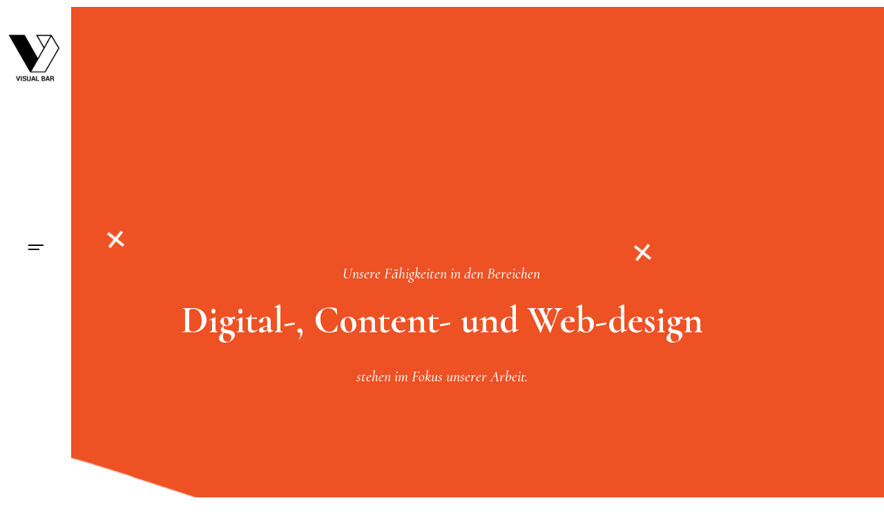

--- FILE ---
content_type: text/html
request_url: https://visualsbar.ch/portfolio/visuals/
body_size: 15777
content:
<!DOCTYPE html>
<html dir="ltr" lang="en-US" prefix="og: https://ogp.me/ns#">
<head>
<meta charset="UTF-8">
<meta name="viewport" content="width=device-width, initial-scale=1, user-scalable=yes">
<title>Visuals Bar Portfolio - Visuals Bar</title>
<style>img:is([sizes="auto" i], [sizes^="auto," i]) { contain-intrinsic-size: 3000px 1500px }</style>
<meta name="description" content="Portfolio- Wir helfen Ihrem Unternehmen, einen grösseren Marktanteil zu erwerben - indem wir die Sichtbarkeit Ihres Unternehmens verbessern - und so Ihre Kundengewinnung online zu steigern." />
<meta name="robots" content="max-image-preview:large" />
<meta property="og:locale" content="en_US" />
<meta property="og:site_name" content="Visuals Bar - Web Design - Design Marketing" />
<meta property="og:type" content="article" />
<meta property="og:title" content="Visuals Bar Portfolio - Visuals Bar" />
<meta property="og:description" content="Portfolio- Wir helfen Ihrem Unternehmen, einen grösseren Marktanteil zu erwerben - indem wir die Sichtbarkeit Ihres Unternehmens verbessern - und so Ihre Kundengewinnung online zu steigern." />
<meta property="og:url" content="https://visualsbar.ch/portfolio/visuals/" />
<meta property="article:published_time" content="2020-07-10T08:30:31+00:00" />
<meta property="article:modified_time" content="2021-08-12T22:30:01+00:00" />
<meta name="twitter:card" content="summary" />
<meta name="twitter:title" content="Visuals Bar Portfolio - Visuals Bar" />
<meta name="twitter:description" content="Portfolio- Wir helfen Ihrem Unternehmen, einen grösseren Marktanteil zu erwerben - indem wir die Sichtbarkeit Ihres Unternehmens verbessern - und so Ihre Kundengewinnung online zu steigern." />
<script type="application/ld+json" class="aioseo-schema">
{"@context":"https:\/\/schema.org","@graph":[{"@type":"BreadcrumbList","@id":"https:\/\/visualsbar.ch\/portfolio\/visuals\/#breadcrumblist","itemListElement":[{"@type":"ListItem","@id":"https:\/\/visualsbar.ch#listItem","position":1,"name":"Home","item":"https:\/\/visualsbar.ch","nextItem":{"@type":"ListItem","@id":"https:\/\/visualsbar.ch\/?page_id=1246#listItem","name":"Private: Portfolio"}},{"@type":"ListItem","@id":"https:\/\/visualsbar.ch\/?page_id=1246#listItem","position":2,"name":"Private: Portfolio","item":"https:\/\/visualsbar.ch\/?page_id=1246","nextItem":{"@type":"ListItem","@id":"https:\/\/visualsbar.ch\/portfolio\/visuals\/#listItem","name":"Visuals Bar Portfolio"},"previousItem":{"@type":"ListItem","@id":"https:\/\/visualsbar.ch#listItem","name":"Home"}},{"@type":"ListItem","@id":"https:\/\/visualsbar.ch\/portfolio\/visuals\/#listItem","position":3,"name":"Visuals Bar Portfolio","previousItem":{"@type":"ListItem","@id":"https:\/\/visualsbar.ch\/?page_id=1246#listItem","name":"Private: Portfolio"}}]},{"@type":"Organization","@id":"https:\/\/visualsbar.ch\/#organization","name":"Visuals Bar","description":"Web Design - Design Marketing","url":"https:\/\/visualsbar.ch\/"},{"@type":"WebPage","@id":"https:\/\/visualsbar.ch\/portfolio\/visuals\/#webpage","url":"https:\/\/visualsbar.ch\/portfolio\/visuals\/","name":"Visuals Bar Portfolio - Visuals Bar","description":"Portfolio- Wir helfen Ihrem Unternehmen, einen gr\u00f6sseren Marktanteil zu erwerben - indem wir die Sichtbarkeit Ihres Unternehmens verbessern - und so Ihre Kundengewinnung online zu steigern.","inLanguage":"en-US","isPartOf":{"@id":"https:\/\/visualsbar.ch\/#website"},"breadcrumb":{"@id":"https:\/\/visualsbar.ch\/portfolio\/visuals\/#breadcrumblist"},"image":{"@type":"ImageObject","url":"https:\/\/visualsbar.ch\/ystemoag\/2020\/07\/OPMUAK1.png","@id":"https:\/\/visualsbar.ch\/portfolio\/visuals\/#mainImage","width":2500,"height":1500},"primaryImageOfPage":{"@id":"https:\/\/visualsbar.ch\/portfolio\/visuals\/#mainImage"},"datePublished":"2020-07-10T08:30:31+00:00","dateModified":"2021-08-12T22:30:01+00:00"},{"@type":"WebSite","@id":"https:\/\/visualsbar.ch\/#website","url":"https:\/\/visualsbar.ch\/","name":"Visuals Bar","description":"Web Design - Design Marketing","inLanguage":"en-US","publisher":{"@id":"https:\/\/visualsbar.ch\/#organization"}}]}
</script>
<link rel="alternate" type="application/rss+xml" title="Visuals Bar &raquo; Feed" href="https://visualsbar.ch/feed/" />
<link rel="alternate" type="application/rss+xml" title="Visuals Bar &raquo; Comments Feed" href="https://visualsbar.ch/comments/feed/" />
<link rel="stylesheet" type="text/css" href="//visualsbar.ch/grypydem/cache/wpfc-minified/lmrb7efb/ddbb1.css" media="all"/>
<link rel='stylesheet' href='https://fonts.googleapis.com/icon?family=Material+Icons' type='text/css' media='all' />
<link rel="stylesheet" type="text/css" href="//visualsbar.ch/grypydem/cache/wpfc-minified/q798rtv8/dfrgo.css" media="all"/>
<style id='classic-theme-styles-inline-css' type='text/css'>
/*! This file is auto-generated */
.wp-block-button__link{color:#fff;background-color:#32373c;border-radius:9999px;box-shadow:none;text-decoration:none;padding:calc(.667em + 2px) calc(1.333em + 2px);font-size:1.125em}.wp-block-file__button{background:#32373c;color:#fff;text-decoration:none}
</style>
<link rel="stylesheet" type="text/css" href="//visualsbar.ch/grypydem/cache/wpfc-minified/lnr70lib/ddbb1.css" media="all"/>
<style id='global-styles-inline-css' type='text/css'>
:root{--wp--preset--aspect-ratio--square: 1;--wp--preset--aspect-ratio--4-3: 4/3;--wp--preset--aspect-ratio--3-4: 3/4;--wp--preset--aspect-ratio--3-2: 3/2;--wp--preset--aspect-ratio--2-3: 2/3;--wp--preset--aspect-ratio--16-9: 16/9;--wp--preset--aspect-ratio--9-16: 9/16;--wp--preset--color--black: #000000;--wp--preset--color--cyan-bluish-gray: #abb8c3;--wp--preset--color--white: #ffffff;--wp--preset--color--pale-pink: #f78da7;--wp--preset--color--vivid-red: #cf2e2e;--wp--preset--color--luminous-vivid-orange: #ff6900;--wp--preset--color--luminous-vivid-amber: #fcb900;--wp--preset--color--light-green-cyan: #7bdcb5;--wp--preset--color--vivid-green-cyan: #00d084;--wp--preset--color--pale-cyan-blue: #8ed1fc;--wp--preset--color--vivid-cyan-blue: #0693e3;--wp--preset--color--vivid-purple: #9b51e0;--wp--preset--gradient--vivid-cyan-blue-to-vivid-purple: linear-gradient(135deg,rgba(6,147,227,1) 0%,rgb(155,81,224) 100%);--wp--preset--gradient--light-green-cyan-to-vivid-green-cyan: linear-gradient(135deg,rgb(122,220,180) 0%,rgb(0,208,130) 100%);--wp--preset--gradient--luminous-vivid-amber-to-luminous-vivid-orange: linear-gradient(135deg,rgba(252,185,0,1) 0%,rgba(255,105,0,1) 100%);--wp--preset--gradient--luminous-vivid-orange-to-vivid-red: linear-gradient(135deg,rgba(255,105,0,1) 0%,rgb(207,46,46) 100%);--wp--preset--gradient--very-light-gray-to-cyan-bluish-gray: linear-gradient(135deg,rgb(238,238,238) 0%,rgb(169,184,195) 100%);--wp--preset--gradient--cool-to-warm-spectrum: linear-gradient(135deg,rgb(74,234,220) 0%,rgb(151,120,209) 20%,rgb(207,42,186) 40%,rgb(238,44,130) 60%,rgb(251,105,98) 80%,rgb(254,248,76) 100%);--wp--preset--gradient--blush-light-purple: linear-gradient(135deg,rgb(255,206,236) 0%,rgb(152,150,240) 100%);--wp--preset--gradient--blush-bordeaux: linear-gradient(135deg,rgb(254,205,165) 0%,rgb(254,45,45) 50%,rgb(107,0,62) 100%);--wp--preset--gradient--luminous-dusk: linear-gradient(135deg,rgb(255,203,112) 0%,rgb(199,81,192) 50%,rgb(65,88,208) 100%);--wp--preset--gradient--pale-ocean: linear-gradient(135deg,rgb(255,245,203) 0%,rgb(182,227,212) 50%,rgb(51,167,181) 100%);--wp--preset--gradient--electric-grass: linear-gradient(135deg,rgb(202,248,128) 0%,rgb(113,206,126) 100%);--wp--preset--gradient--midnight: linear-gradient(135deg,rgb(2,3,129) 0%,rgb(40,116,252) 100%);--wp--preset--font-size--small: 13px;--wp--preset--font-size--medium: 20px;--wp--preset--font-size--large: 36px;--wp--preset--font-size--x-large: 42px;--wp--preset--spacing--20: 0.44rem;--wp--preset--spacing--30: 0.67rem;--wp--preset--spacing--40: 1rem;--wp--preset--spacing--50: 1.5rem;--wp--preset--spacing--60: 2.25rem;--wp--preset--spacing--70: 3.38rem;--wp--preset--spacing--80: 5.06rem;--wp--preset--shadow--natural: 6px 6px 9px rgba(0, 0, 0, 0.2);--wp--preset--shadow--deep: 12px 12px 50px rgba(0, 0, 0, 0.4);--wp--preset--shadow--sharp: 6px 6px 0px rgba(0, 0, 0, 0.2);--wp--preset--shadow--outlined: 6px 6px 0px -3px rgba(255, 255, 255, 1), 6px 6px rgba(0, 0, 0, 1);--wp--preset--shadow--crisp: 6px 6px 0px rgba(0, 0, 0, 1);}:where(.is-layout-flex){gap: 0.5em;}:where(.is-layout-grid){gap: 0.5em;}body .is-layout-flex{display: flex;}.is-layout-flex{flex-wrap: wrap;align-items: center;}.is-layout-flex > :is(*, div){margin: 0;}body .is-layout-grid{display: grid;}.is-layout-grid > :is(*, div){margin: 0;}:where(.wp-block-columns.is-layout-flex){gap: 2em;}:where(.wp-block-columns.is-layout-grid){gap: 2em;}:where(.wp-block-post-template.is-layout-flex){gap: 1.25em;}:where(.wp-block-post-template.is-layout-grid){gap: 1.25em;}.has-black-color{color: var(--wp--preset--color--black) !important;}.has-cyan-bluish-gray-color{color: var(--wp--preset--color--cyan-bluish-gray) !important;}.has-white-color{color: var(--wp--preset--color--white) !important;}.has-pale-pink-color{color: var(--wp--preset--color--pale-pink) !important;}.has-vivid-red-color{color: var(--wp--preset--color--vivid-red) !important;}.has-luminous-vivid-orange-color{color: var(--wp--preset--color--luminous-vivid-orange) !important;}.has-luminous-vivid-amber-color{color: var(--wp--preset--color--luminous-vivid-amber) !important;}.has-light-green-cyan-color{color: var(--wp--preset--color--light-green-cyan) !important;}.has-vivid-green-cyan-color{color: var(--wp--preset--color--vivid-green-cyan) !important;}.has-pale-cyan-blue-color{color: var(--wp--preset--color--pale-cyan-blue) !important;}.has-vivid-cyan-blue-color{color: var(--wp--preset--color--vivid-cyan-blue) !important;}.has-vivid-purple-color{color: var(--wp--preset--color--vivid-purple) !important;}.has-black-background-color{background-color: var(--wp--preset--color--black) !important;}.has-cyan-bluish-gray-background-color{background-color: var(--wp--preset--color--cyan-bluish-gray) !important;}.has-white-background-color{background-color: var(--wp--preset--color--white) !important;}.has-pale-pink-background-color{background-color: var(--wp--preset--color--pale-pink) !important;}.has-vivid-red-background-color{background-color: var(--wp--preset--color--vivid-red) !important;}.has-luminous-vivid-orange-background-color{background-color: var(--wp--preset--color--luminous-vivid-orange) !important;}.has-luminous-vivid-amber-background-color{background-color: var(--wp--preset--color--luminous-vivid-amber) !important;}.has-light-green-cyan-background-color{background-color: var(--wp--preset--color--light-green-cyan) !important;}.has-vivid-green-cyan-background-color{background-color: var(--wp--preset--color--vivid-green-cyan) !important;}.has-pale-cyan-blue-background-color{background-color: var(--wp--preset--color--pale-cyan-blue) !important;}.has-vivid-cyan-blue-background-color{background-color: var(--wp--preset--color--vivid-cyan-blue) !important;}.has-vivid-purple-background-color{background-color: var(--wp--preset--color--vivid-purple) !important;}.has-black-border-color{border-color: var(--wp--preset--color--black) !important;}.has-cyan-bluish-gray-border-color{border-color: var(--wp--preset--color--cyan-bluish-gray) !important;}.has-white-border-color{border-color: var(--wp--preset--color--white) !important;}.has-pale-pink-border-color{border-color: var(--wp--preset--color--pale-pink) !important;}.has-vivid-red-border-color{border-color: var(--wp--preset--color--vivid-red) !important;}.has-luminous-vivid-orange-border-color{border-color: var(--wp--preset--color--luminous-vivid-orange) !important;}.has-luminous-vivid-amber-border-color{border-color: var(--wp--preset--color--luminous-vivid-amber) !important;}.has-light-green-cyan-border-color{border-color: var(--wp--preset--color--light-green-cyan) !important;}.has-vivid-green-cyan-border-color{border-color: var(--wp--preset--color--vivid-green-cyan) !important;}.has-pale-cyan-blue-border-color{border-color: var(--wp--preset--color--pale-cyan-blue) !important;}.has-vivid-cyan-blue-border-color{border-color: var(--wp--preset--color--vivid-cyan-blue) !important;}.has-vivid-purple-border-color{border-color: var(--wp--preset--color--vivid-purple) !important;}.has-vivid-cyan-blue-to-vivid-purple-gradient-background{background: var(--wp--preset--gradient--vivid-cyan-blue-to-vivid-purple) !important;}.has-light-green-cyan-to-vivid-green-cyan-gradient-background{background: var(--wp--preset--gradient--light-green-cyan-to-vivid-green-cyan) !important;}.has-luminous-vivid-amber-to-luminous-vivid-orange-gradient-background{background: var(--wp--preset--gradient--luminous-vivid-amber-to-luminous-vivid-orange) !important;}.has-luminous-vivid-orange-to-vivid-red-gradient-background{background: var(--wp--preset--gradient--luminous-vivid-orange-to-vivid-red) !important;}.has-very-light-gray-to-cyan-bluish-gray-gradient-background{background: var(--wp--preset--gradient--very-light-gray-to-cyan-bluish-gray) !important;}.has-cool-to-warm-spectrum-gradient-background{background: var(--wp--preset--gradient--cool-to-warm-spectrum) !important;}.has-blush-light-purple-gradient-background{background: var(--wp--preset--gradient--blush-light-purple) !important;}.has-blush-bordeaux-gradient-background{background: var(--wp--preset--gradient--blush-bordeaux) !important;}.has-luminous-dusk-gradient-background{background: var(--wp--preset--gradient--luminous-dusk) !important;}.has-pale-ocean-gradient-background{background: var(--wp--preset--gradient--pale-ocean) !important;}.has-electric-grass-gradient-background{background: var(--wp--preset--gradient--electric-grass) !important;}.has-midnight-gradient-background{background: var(--wp--preset--gradient--midnight) !important;}.has-small-font-size{font-size: var(--wp--preset--font-size--small) !important;}.has-medium-font-size{font-size: var(--wp--preset--font-size--medium) !important;}.has-large-font-size{font-size: var(--wp--preset--font-size--large) !important;}.has-x-large-font-size{font-size: var(--wp--preset--font-size--x-large) !important;}
:where(.wp-block-post-template.is-layout-flex){gap: 1.25em;}:where(.wp-block-post-template.is-layout-grid){gap: 1.25em;}
:where(.wp-block-columns.is-layout-flex){gap: 2em;}:where(.wp-block-columns.is-layout-grid){gap: 2em;}
:root :where(.wp-block-pullquote){font-size: 1.5em;line-height: 1.6;}
</style>
<link rel="stylesheet" type="text/css" href="//visualsbar.ch/grypydem/cache/wpfc-minified/7keslzt5/ddbb1.css" media="all"/>
<style id='woocommerce-inline-inline-css' type='text/css'>
.woocommerce form .form-row .required { visibility: visible; }
</style>
<link rel="stylesheet" type="text/css" href="//visualsbar.ch/grypydem/cache/wpfc-minified/77xplcu8/dqcqv.css" media="all"/>
<link rel='stylesheet' href='https://fonts.googleapis.com/css?family=Cormorant%3A300%2C400%2C500%2C500i%2C600%2C700%7CWork+Sans%3A300%2C400%2C500%2C500i%2C600%2C700&#038;subset=latin-ext&#038;display=swap' type='text/css' media='all' />
<link rel='stylesheet' href='https://visualsbar.ch/dagnoods/style.css' type='text/css' media='all' />
<style id='borgholm-style-inline-css' type='text/css'>
#qodef-page-footer-top-area { background-color: #000000;}#qodef-page-footer-bottom-area { background-color: #000000;}#qodef-page-inner { padding: 0 0 0 0;}@media only screen and (max-width: 1024px) { #qodef-page-inner { padding: 0 0 0 0;}}#qodef-top-area { background-color: #000000;}#qodef-top-area-inner { height: 32px;padding-left: 47px;padding-right: 47px;}#qodef-side-area { background-color: #ffffff;}.qodef-page-title { height: 524px;background-color: #f23801;background-image: url(https://visualsbar.ch/ystemoag/2021/08/Untitled-design-87.png);}.qodef-page-title .qodef-m-title { color: #ffffff;}@media only screen and (max-width: 1024px) { .qodef-page-title { height: 370px;}}@media only screen and (max-width: 680px){h1 { font-size: 45px;}}
</style>
<link rel="stylesheet" type="text/css" href="//visualsbar.ch/grypydem/cache/wpfc-minified/dpi2ed6/ddbb0.css" media="all"/>
<link rel='stylesheet' href='https://use.fontawesome.com/releases/v5.15.4/css/all.css' type='text/css' media='all' />
<link rel='stylesheet' href='https://use.fontawesome.com/releases/v5.15.4/css/v4-shims.css' type='text/css' media='all' />
<style id='bfa-font-awesome-v4-shim-inline-css' type='text/css'>
@font-face {
font-family: 'FontAwesome';
src: url('https://use.fontawesome.com/releases/v5.15.4/webfonts/fa-brands-400.eot'),
url('https://use.fontawesome.com/releases/v5.15.4/webfonts/fa-brands-400.eot?#iefix') format('embedded-opentype'),
url('https://use.fontawesome.com/releases/v5.15.4/webfonts/fa-brands-400.woff2') format('woff2'),
url('https://use.fontawesome.com/releases/v5.15.4/webfonts/fa-brands-400.woff') format('woff'),
url('https://use.fontawesome.com/releases/v5.15.4/webfonts/fa-brands-400.ttf') format('truetype'),
url('https://use.fontawesome.com/releases/v5.15.4/webfonts/fa-brands-400.svg#fontawesome') format('svg');
}
@font-face {
font-family: 'FontAwesome';
src: url('https://use.fontawesome.com/releases/v5.15.4/webfonts/fa-solid-900.eot'),
url('https://use.fontawesome.com/releases/v5.15.4/webfonts/fa-solid-900.eot?#iefix') format('embedded-opentype'),
url('https://use.fontawesome.com/releases/v5.15.4/webfonts/fa-solid-900.woff2') format('woff2'),
url('https://use.fontawesome.com/releases/v5.15.4/webfonts/fa-solid-900.woff') format('woff'),
url('https://use.fontawesome.com/releases/v5.15.4/webfonts/fa-solid-900.ttf') format('truetype'),
url('https://use.fontawesome.com/releases/v5.15.4/webfonts/fa-solid-900.svg#fontawesome') format('svg');
}
@font-face {
font-family: 'FontAwesome';
src: url('https://use.fontawesome.com/releases/v5.15.4/webfonts/fa-regular-400.eot'),
url('https://use.fontawesome.com/releases/v5.15.4/webfonts/fa-regular-400.eot?#iefix') format('embedded-opentype'),
url('https://use.fontawesome.com/releases/v5.15.4/webfonts/fa-regular-400.woff2') format('woff2'),
url('https://use.fontawesome.com/releases/v5.15.4/webfonts/fa-regular-400.woff') format('woff'),
url('https://use.fontawesome.com/releases/v5.15.4/webfonts/fa-regular-400.ttf') format('truetype'),
url('https://use.fontawesome.com/releases/v5.15.4/webfonts/fa-regular-400.svg#fontawesome') format('svg');
unicode-range: U+F004-F005,U+F007,U+F017,U+F022,U+F024,U+F02E,U+F03E,U+F044,U+F057-F059,U+F06E,U+F070,U+F075,U+F07B-F07C,U+F080,U+F086,U+F089,U+F094,U+F09D,U+F0A0,U+F0A4-F0A7,U+F0C5,U+F0C7-F0C8,U+F0E0,U+F0EB,U+F0F3,U+F0F8,U+F0FE,U+F111,U+F118-F11A,U+F11C,U+F133,U+F144,U+F146,U+F14A,U+F14D-F14E,U+F150-F152,U+F15B-F15C,U+F164-F165,U+F185-F186,U+F191-F192,U+F1AD,U+F1C1-F1C9,U+F1CD,U+F1D8,U+F1E3,U+F1EA,U+F1F6,U+F1F9,U+F20A,U+F247-F249,U+F24D,U+F254-F25B,U+F25D,U+F267,U+F271-F274,U+F279,U+F28B,U+F28D,U+F2B5-F2B6,U+F2B9,U+F2BB,U+F2BD,U+F2C1-F2C2,U+F2D0,U+F2D2,U+F2DC,U+F2ED,U+F328,U+F358-F35B,U+F3A5,U+F3D1,U+F410,U+F4AD;
}
</style>
<link rel="stylesheet" type="text/css" href="//visualsbar.ch/grypydem/cache/wpfc-minified/2eli66lf/ddq33.css" media="all"/>
<link rel='stylesheet' href='https://visualsbar.ch/ystemoag/elementor/css/post-6283.css' type='text/css' media='all' />
<link rel="stylesheet" type="text/css" href="//visualsbar.ch/grypydem/cache/wpfc-minified/95kke1wr/dqcqv.css" media="all"/>
<link rel='stylesheet' href='https://visualsbar.ch/ystemoag/elementor/css/post-1263.css' type='text/css' media='all' />
<link rel="stylesheet" type="text/css" href="//visualsbar.ch/grypydem/cache/wpfc-minified/kxbg40kp/ddq33.css" media="all"/>
<script src='//visualsbar.ch/grypydem/cache/wpfc-minified/kndy5s3p/ddbb1.js' type="text/javascript"></script>
<script type="text/javascript" id="wc-add-to-cart-js-extra">
/* <![CDATA[ */
var wc_add_to_cart_params = {"ajax_url":"\/wp-admin\/admin-ajax.php","wc_ajax_url":"\/?wc-ajax=%%endpoint%%","i18n_view_cart":"View cart","cart_url":"https:\/\/visualsbar.ch\/cart\/","is_cart":"","cart_redirect_after_add":"no"};
/* ]]> */
</script>
<script src='//visualsbar.ch/grypydem/cache/wpfc-minified/drqn5kb1/ddbb1.js' type="text/javascript"></script>
<script type="text/javascript" id="woocommerce-js-extra">
/* <![CDATA[ */
var woocommerce_params = {"ajax_url":"\/wp-admin\/admin-ajax.php","wc_ajax_url":"\/?wc-ajax=%%endpoint%%","i18n_password_show":"Show password","i18n_password_hide":"Hide password"};
/* ]]> */
</script>
<script src='//visualsbar.ch/grypydem/cache/wpfc-minified/qwoqeam1/ddq33.js' type="text/javascript"></script>
<link rel="alternate" title="oEmbed (JSON)" type="application/json+oembed" href="https://visualsbar.ch/wp-json/oembed/1.0/embed?url=https%3A%2F%2Fvisualsbar.ch%2Fportfolio%2Fvisuals%2F" />
<link rel="alternate" title="oEmbed (XML)" type="text/xml+oembed" href="https://visualsbar.ch/wp-json/oembed/1.0/embed?url=https%3A%2F%2Fvisualsbar.ch%2Fportfolio%2Fvisuals%2F&#038;format=xml" />
<script type="text/javascript">
(function (d, u, h, s) {
h = d.getElementsByTagName('head')[0];
s = d.createElement('script');
s.async = 1;
s.src = u + new Date().getTime();
h.appendChild(s);
})(document, 'https://grow.clearbitjs.com/api/pixel.js?v=');
</script>
<noscript><style>.woocommerce-product-gallery{ opacity: 1 !important; }</style></noscript>
<style>
.e-con.e-parent:nth-of-type(n+4):not(.e-lazyloaded):not(.e-no-lazyload),
.e-con.e-parent:nth-of-type(n+4):not(.e-lazyloaded):not(.e-no-lazyload) * {
background-image: none !important;
}
@media screen and (max-height: 1024px) {
.e-con.e-parent:nth-of-type(n+3):not(.e-lazyloaded):not(.e-no-lazyload),
.e-con.e-parent:nth-of-type(n+3):not(.e-lazyloaded):not(.e-no-lazyload) * {
background-image: none !important;
}
}
@media screen and (max-height: 640px) {
.e-con.e-parent:nth-of-type(n+2):not(.e-lazyloaded):not(.e-no-lazyload),
.e-con.e-parent:nth-of-type(n+2):not(.e-lazyloaded):not(.e-no-lazyload) * {
background-image: none !important;
}
}
</style>
<link rel="icon" href="https://visualsbar.ch/ystemoag/2021/08/cropped-logo-noir-tagline-32x32.png" sizes="32x32" />
<link rel="icon" href="https://visualsbar.ch/ystemoag/2021/08/cropped-logo-noir-tagline-192x192.png" sizes="192x192" />
<link rel="apple-touch-icon" href="https://visualsbar.ch/ystemoag/2021/08/cropped-logo-noir-tagline-180x180.png" />
<meta name="msapplication-TileImage" content="https://visualsbar.ch/ystemoag/2021/08/cropped-logo-noir-tagline-270x270.png" />
<script>function setREVStartSize(e){
//window.requestAnimationFrame(function() {
window.RSIW = window.RSIW===undefined ? window.innerWidth : window.RSIW;
window.RSIH = window.RSIH===undefined ? window.innerHeight : window.RSIH;
try {
var pw = document.getElementById(e.c).parentNode.offsetWidth,
newh;
pw = pw===0 || isNaN(pw) || (e.l=="fullwidth" || e.layout=="fullwidth") ? window.RSIW : pw;
e.tabw = e.tabw===undefined ? 0 : parseInt(e.tabw);
e.thumbw = e.thumbw===undefined ? 0 : parseInt(e.thumbw);
e.tabh = e.tabh===undefined ? 0 : parseInt(e.tabh);
e.thumbh = e.thumbh===undefined ? 0 : parseInt(e.thumbh);
e.tabhide = e.tabhide===undefined ? 0 : parseInt(e.tabhide);
e.thumbhide = e.thumbhide===undefined ? 0 : parseInt(e.thumbhide);
e.mh = e.mh===undefined || e.mh=="" || e.mh==="auto" ? 0 : parseInt(e.mh,0);
if(e.layout==="fullscreen" || e.l==="fullscreen")
newh = Math.max(e.mh,window.RSIH);
else{
e.gw = Array.isArray(e.gw) ? e.gw : [e.gw];
for (var i in e.rl) if (e.gw[i]===undefined || e.gw[i]===0) e.gw[i] = e.gw[i-1];
e.gh = e.el===undefined || e.el==="" || (Array.isArray(e.el) && e.el.length==0)? e.gh : e.el;
e.gh = Array.isArray(e.gh) ? e.gh : [e.gh];
for (var i in e.rl) if (e.gh[i]===undefined || e.gh[i]===0) e.gh[i] = e.gh[i-1];
var nl = new Array(e.rl.length),
ix = 0,
sl;
e.tabw = e.tabhide>=pw ? 0 : e.tabw;
e.thumbw = e.thumbhide>=pw ? 0 : e.thumbw;
e.tabh = e.tabhide>=pw ? 0 : e.tabh;
e.thumbh = e.thumbhide>=pw ? 0 : e.thumbh;
for (var i in e.rl) nl[i] = e.rl[i]<window.RSIW ? 0 : e.rl[i];
sl = nl[0];
for (var i in nl) if (sl>nl[i] && nl[i]>0) { sl = nl[i]; ix=i;}
var m = pw>(e.gw[ix]+e.tabw+e.thumbw) ? 1 : (pw-(e.tabw+e.thumbw)) / (e.gw[ix]);
newh =  (e.gh[ix] * m) + (e.tabh + e.thumbh);
}
var el = document.getElementById(e.c);
if (el!==null && el) el.style.height = newh+"px";
el = document.getElementById(e.c+"_wrapper");
if (el!==null && el) {
el.style.height = newh+"px";
el.style.display = "block";
}
} catch(e){
console.log("Failure at Presize of Slider:" + e)
}
//});
};</script>
<style type="text/css" id="wp-custom-css">
.page-id-3782 #qodef-page-header .qodef-fullscreen-menu-opener.qodef-appear{
display:none !important;
}		</style>
</head>
<body class="wp-singular page-template-default page page-id-1263 page-child parent-pageid-1246 wp-theme-borgholm theme-borgholm qode-framework-1.2.6 woocommerce-no-js non-logged-in qodef-qi--no-touch qi-addons-for-elementor-1.9.5 borgholm-core-1.4 borgholm-1.5.2 qodef-age-verification--opened qodef-back-to-top--enabled qodef-footer-skin--light qodef-footer-custom-layout--enabled  qodef-content-grid-1300 qodef-header--dark qodef-header--vertical-sliding qodef-header-appearance--none qodef-header-custom-styled-sidearea-opener-skin--dark qodef-mobile-header--standard qodef-drop-down-second--full-width qodef-drop-down-second--animate-height elementor-default elementor-kit-6283 elementor-page elementor-page-1263" itemscope itemtype="https://schema.org/WebPage">
<div id="qodef-page-wrapper" class="">
<header id="qodef-page-header">
<div id="qodef-page-header-inner" >
<div class="qodef-vertical-sliding-area qodef--static">
<a itemprop="url" class="qodef-header-logo-link qodef-height--set" href="https://visualsbar.ch/" style="height:110px" rel="home">
<img loading="lazy" width="472" height="429" src="https://visualsbar.ch/ystemoag/2021/08/logo-noir-tagline.png" class="qodef-header-logo-image qodef--main" alt="logo main" itemprop="image" srcset="https://visualsbar.ch/ystemoag/2021/08/logo-noir-tagline.png 472w, https://visualsbar.ch/ystemoag/2021/08/logo-noir-tagline-300x273.png 300w" sizes="(max-width: 472px) 100vw, 472px" />	<img loading="lazy" width="472" height="429" src="https://visualsbar.ch/ystemoag/2021/08/logo-noir-tagline.png" class="qodef-header-logo-image qodef--dark" alt="logo dark" itemprop="image" srcset="https://visualsbar.ch/ystemoag/2021/08/logo-noir-tagline.png 472w, https://visualsbar.ch/ystemoag/2021/08/logo-noir-tagline-300x273.png 300w" sizes="(max-width: 472px) 100vw, 472px" />	<img loading="lazy" width="500" height="419" src="https://visualsbar.ch/ystemoag/2021/08/AdobeStock_331156902-ai-1.png" class="qodef-header-logo-image qodef--light" alt="logo light" itemprop="image" srcset="https://visualsbar.ch/ystemoag/2021/08/AdobeStock_331156902-ai-1.png 500w, https://visualsbar.ch/ystemoag/2021/08/AdobeStock_331156902-ai-1-300x251.png 300w" sizes="(max-width: 500px) 100vw, 500px" /></a><a href="javascript:void(0)"  class="qodef-opener-icon qodef-m qodef-source--predefined qodef-vertical-sliding-menu-opener"  >
<span class="qodef-m-icon qodef--open">
<span class="qodef-m-lines"><span class="qodef-m-line qodef--1"></span><span class="qodef-m-line qodef--2"></span></span>	</span>
<span class="qodef-m-icon qodef--close">
<span class="qodef-m-lines"><span class="qodef-m-line qodef--1"></span><span class="qodef-m-line qodef--2"></span></span>		</span>
</a>			<div class="qodef-vertical-sliding-widget-holder">
</div>
</div>
<div class="qodef-vertical-sliding-area qodef--dynamic">
<a itemprop="url" class="qodef-header-logo-link qodef-height--set" href="https://visualsbar.ch/" style="height:110px" rel="home">
<img loading="lazy" width="472" height="429" src="https://visualsbar.ch/ystemoag/2021/08/logo-noir-tagline.png" class="qodef-header-logo-image qodef--vertical-sliding" alt="logo vertical sliding" itemprop="image" srcset="https://visualsbar.ch/ystemoag/2021/08/logo-noir-tagline.png 472w, https://visualsbar.ch/ystemoag/2021/08/logo-noir-tagline-300x273.png 300w" sizes="(max-width: 472px) 100vw, 472px" /></a>    <nav class="qodef-header-vertical-sliding-navigation qodef-vertical-sliding-drop-down--below qodef-custom-header-navigation" role="navigation" aria-label="Vertical Sliding Menu">
<ul id="menu-visuals-bar-menu-de-1" class="menu"><li class="menu-item menu-item-type-post_type menu-item-object-page menu-item-home menu-item-7637"><a href="https://visualsbar.ch/"><span class="qodef-menu-item-text">Home</span></a></li>
<li class="menu-item menu-item-type-post_type menu-item-object-page current-menu-item page_item page-item-1263 current_page_item menu-item-7638"><a href="https://visualsbar.ch/portfolio/visuals/"><span class="qodef-menu-item-text">Portfolio</span></a></li>
<li class="menu-item menu-item-type-post_type menu-item-object-page menu-item-7639"><a href="https://visualsbar.ch/ueberuns/"><span class="qodef-menu-item-text">Über uns</span></a></li>
<li class="menu-item menu-item-type-custom menu-item-object-custom menu-item-7645"><a href="mailto:hello@visualsbar.ch"><span class="qodef-menu-item-text">Kontakt</span></a></li>
<li class="menu-item menu-item-type-post_type menu-item-object-page menu-item-7764"><a href="https://visualsbar.ch/en/"><span class="qodef-menu-item-text">English</span></a></li>
</ul>    </nav>
<div class="qodef-vertical-sliding-widget-holder">
</div>
</div>
</div>
</header><header id="qodef-page-mobile-header">
<div id="qodef-page-mobile-header-inner">
<a itemprop="url" class="qodef-mobile-header-logo-link" href="https://visualsbar.ch/" style="height:60px" rel="home">
<img loading="lazy" width="472" height="429" src="https://visualsbar.ch/ystemoag/2021/08/logo-noir-tagline.png" class="qodef-header-logo-image qodef--main" alt="logo main" itemprop="image" srcset="https://visualsbar.ch/ystemoag/2021/08/logo-noir-tagline.png 472w, https://visualsbar.ch/ystemoag/2021/08/logo-noir-tagline-300x273.png 300w" sizes="(max-width: 472px) 100vw, 472px" />	</a><a href="javascript:void(0)"  class="qodef-opener-icon qodef-m qodef-source--predefined qodef-mobile-header-opener"  >
<span class="qodef-m-icon qodef--open">
<span class="qodef-m-lines"><span class="qodef-m-line qodef--1"></span><span class="qodef-m-line qodef--2"></span></span>	</span>
<span class="qodef-m-icon qodef--close">
<span class="qodef-m-lines"><span class="qodef-m-line qodef--1"></span><span class="qodef-m-line qodef--2"></span></span>		</span>
</a>	<nav class="qodef-mobile-header-navigation" role="navigation" aria-label="Mobile Menu">
<ul id="menu-visuals-bar-menu-de-3" class="qodef-content-grid"><li class="menu-item menu-item-type-post_type menu-item-object-page menu-item-home menu-item-7637"><a href="https://visualsbar.ch/"><span class="qodef-menu-item-text">Home</span></a></li>
<li class="menu-item menu-item-type-post_type menu-item-object-page current-menu-item page_item page-item-1263 current_page_item menu-item-7638"><a href="https://visualsbar.ch/portfolio/visuals/"><span class="qodef-menu-item-text">Portfolio</span></a></li>
<li class="menu-item menu-item-type-post_type menu-item-object-page menu-item-7639"><a href="https://visualsbar.ch/ueberuns/"><span class="qodef-menu-item-text">Über uns</span></a></li>
<li class="menu-item menu-item-type-custom menu-item-object-custom menu-item-7645"><a href="mailto:hello@visualsbar.ch"><span class="qodef-menu-item-text">Kontakt</span></a></li>
<li class="menu-item menu-item-type-post_type menu-item-object-page menu-item-7764"><a href="https://visualsbar.ch/en/"><span class="qodef-menu-item-text">English</span></a></li>
</ul>	</nav>
</div>
</header>		<div id="qodef-page-outer">
<div id="qodef-page-inner" class="qodef-content-grid"><main id="qodef-page-content" class="qodef-grid qodef-layout--template ">
<div class="qodef-grid-inner clear">
<div class="qodef-grid-item qodef-page-content-section qodef-col--12">
<div data-elementor-type="wp-page" data-elementor-id="1263" class="elementor elementor-1263">
<section class="elementor-section elementor-top-section elementor-element elementor-element-cc2aa05 elementor-section-full_width elementor-section-height-default elementor-section-height-default qodef-elementor-content-no" data-id="cc2aa05" data-element_type="section">
<div class="elementor-container elementor-column-gap-default">
<div class="elementor-column elementor-col-100 elementor-top-column elementor-element elementor-element-801552c" data-id="801552c" data-element_type="column">
<div class="elementor-widget-wrap elementor-element-populated">
<div class="elementor-element elementor-element-faf65f6 elementor-widget elementor-widget-slider_revolution" data-id="faf65f6" data-element_type="widget" data-widget_type="slider_revolution.default">
<div class="elementor-widget-container">
<div class="wp-block-themepunch-revslider">
<p class="rs-p-wp-fix"></p>
<rs-module-wrap id="rev_slider_3_1_wrapper" data-source="gallery" style="visibility:hidden;background:transparent;padding:0;margin:0px auto;margin-top:0;margin-bottom:0;">
<rs-module id="rev_slider_3_1" style="" data-version="6.7.35">
<rs-slides style="overflow: hidden; position: absolute;">
<rs-slide style="position: absolute;" data-key="rs-7" data-title="Slide" data-anim="adpr:false;" data-in="o:0;" data-out="a:false;">
<img fetchpriority="high" fetchpriority="high" decoding="async" src="//visualsbar.ch/pamefud/sr6/assets/assets/dummy.png" alt="" title="h7-rev-img-1-2" width="1297" height="650" class="rev-slidebg tp-rs-img rs-lazyload" data-lazyload="//visualsbar.ch/ystemoag/2021/08/h7-rev-img-1-2.png" data-bg="p:center bottom;" data-no-retina>
<rs-layer
id="slider-3-slide-7-layer-0" 
data-type="text"
data-xy="x:c;xo:-1px,0,0,0;y:m;yo:-67px,-227px,-223px,-151px;"
data-text="w:normal;s:22;l:30;fw:500;a:center;"
data-basealign="slide"
data-rsp_o="off"
data-rsp_bd="off"
data-frame_0="y:50;"
data-frame_1="e:sine.inOut;st:450;sp:700;sR:450;"
data-frame_999="o:0;st:w;sR:3850;"
style="z-index:9;font-family:'Cormorant';font-style:italic;"
>Unsere Fähigkeiten in den Bereichen  
</rs-layer><rs-layer
id="slider-3-slide-7-layer-4" 
data-type="text"
data-xy="x:c;y:m;yo:0,-135px,-145px,-54px;"
data-text="w:normal;s:55,55,55,45;l:55,55,55,45;fw:700;a:center;"
data-dim="w:764px,764px,764px,310px;"
data-basealign="slide"
data-rsp_o="off"
data-rsp_bd="off"
data-frame_0="y:50;"
data-frame_1="e:sine.inOut;st:350;sp:700;sR:350;"
data-frame_999="o:0;st:w;sR:3950;"
style="z-index:10;font-family:'Cormorant';"
>Digital-, Content- und Web-design <br />
</rs-layer><rs-layer
id="slider-3-slide-7-layer-5" 
data-type="text"
data-xy="x:c;y:m;yo:82px,-48px,-58px,64px;"
data-text="w:normal;s:22;l:30;fw:500;a:center;"
data-dim="w:auto,auto,auto,181px;"
data-basealign="slide"
data-rsp_o="off"
data-rsp_bd="off"
data-frame_0="y:50;"
data-frame_1="e:sine.inOut;st:450;sp:700;sR:450;"
data-frame_999="o:0;st:w;sR:3850;"
style="z-index:8;font-family:'Cormorant';font-style:italic;"
> stehen im Fokus unserer Arbeit. 
</rs-layer><rs-layer
id="slider-3-slide-7-layer-8" 
data-type="image"
data-xy="x:c;xo:-472px,-406px,-304px,-523px;y:m;yo:-117px,-99px,-73px,-202px;"
data-text="w:normal;"
data-dim="w:29px,20px,20px,20px;h:29px,20px,20px,20px;"
data-vbility="t,t,t,f"
data-basealign="slide"
data-rsp_o="off"
data-rsp_bd="off"
data-frame_0="sX:0.9;sY:0.9;"
data-frame_1="e:power4.inOut;st:630;sp:700;sR:630;"
data-frame_999="o:0;st:w;sR:3670;"
data-loop_0="rZ:-40deg;"
data-loop_999="rZ:40deg;sp:1200;st:630;e:power1.inOut;yyr:t;"
style="z-index:11;"
><img decoding="async" src="//visualsbar.ch/pamefud/sr6/assets/assets/dummy.png" alt="" class="tp-rs-img rs-lazyload" width="29" height="29" data-lazyload="//visualsbar.ch/ystemoag/revslider/saas-home/h7-rev-img-4.png" data-no-retina> 
</rs-layer><rs-layer
id="slider-3-slide-7-layer-11" 
data-type="image"
data-xy="x:c;xo:-554px,-465px,-363px,-582px;y:m;yo:-8px,-37px,-11px,-140px;"
data-text="w:normal;"
data-dim="w:29px,20px,20px,20px;h:29px,20px,20px,20px;"
data-vbility="t,t,t,f"
data-basealign="slide"
data-rsp_o="off"
data-rsp_bd="off"
data-frame_0="sX:0.9;sY:0.9;"
data-frame_1="e:power4.inOut;st:1260;sp:700;sR:1260;"
data-frame_999="o:0;st:w;sR:3040;"
data-loop_0="rZ:-40deg;"
data-loop_999="rZ:40deg;sp:1200;st:630;e:power1.inOut;yyr:t;"
style="z-index:12;"
><img decoding="async" src="//visualsbar.ch/pamefud/sr6/assets/assets/dummy.png" alt="" class="tp-rs-img rs-lazyload" width="29" height="29" data-lazyload="//visualsbar.ch/ystemoag/revslider/saas-home/h7-rev-img-4.png" data-no-retina> 
</rs-layer><rs-layer
id="slider-3-slide-7-layer-13" 
data-type="image"
data-xy="x:c;xo:291px,255px,172px,509px;y:m;yo:-98px,-49px,-21px,-75px;"
data-text="w:normal;"
data-dim="w:29px,20px,20px,20px;h:29px,20px,20px,20px;"
data-vbility="t,t,t,f"
data-basealign="slide"
data-rsp_o="off"
data-rsp_bd="off"
data-frame_0="sX:0.9;sY:0.9;"
data-frame_1="e:power4.inOut;st:940;sp:700;sR:940;"
data-frame_999="o:0;st:w;sR:3360;"
data-loop_0="rZ:-40deg;"
data-loop_999="rZ:40deg;sp:1200;st:630;e:power1.inOut;yyr:t;"
style="z-index:13;"
><img decoding="async" src="//visualsbar.ch/pamefud/sr6/assets/assets/dummy.png" alt="" class="tp-rs-img rs-lazyload" width="29" height="29" data-lazyload="//visualsbar.ch/ystemoag/revslider/saas-home/h7-rev-img-4.png" data-no-retina> 
</rs-layer><rs-layer
id="slider-3-slide-7-layer-16" 
data-type="image"
data-xy="x:c;xo:595px,444px,361px,698px;y:m;yo:-57px,19px,47px,-7px;"
data-text="w:normal;"
data-dim="w:29px,20px,20px,20px;h:29px,20px,20px,20px;"
data-vbility="t,t,t,f"
data-basealign="slide"
data-rsp_o="off"
data-rsp_bd="off"
data-frame_0="sX:0.9;sY:0.9;"
data-frame_1="e:power4.inOut;st:1600;sp:700;sR:1600;"
data-frame_999="o:0;st:w;sR:2700;"
data-loop_0="rZ:-40deg;"
data-loop_999="rZ:40deg;sp:1200;st:630;e:power1.inOut;yyr:t;"
style="z-index:14;"
><img decoding="async" src="//visualsbar.ch/pamefud/sr6/assets/assets/dummy.png" alt="" class="tp-rs-img rs-lazyload" width="29" height="29" data-lazyload="//visualsbar.ch/ystemoag/revslider/saas-home/h7-rev-img-4.png" data-no-retina> 
</rs-layer>					</rs-slide>
</rs-slides>
</rs-module>
<script>
setREVStartSize({c: 'rev_slider_3_1',rl:[1240,1024,778,480],el:[992,730,768,568],gw:[1400,1100,768,300],gh:[992,730,768,568],type:'hero',justify:'',layout:'fullwidth',mh:"0"});if (window.RS_MODULES!==undefined && window.RS_MODULES.modules!==undefined && window.RS_MODULES.modules["revslider31"]!==undefined) {window.RS_MODULES.modules["revslider31"].once = false;window.revapi3 = undefined;if (window.RS_MODULES.checkMinimal!==undefined) window.RS_MODULES.checkMinimal()}
</script>
</rs-module-wrap>
</div>
</div>
</div>
</div>
</div>
</div>
</section>
<section class="elementor-section elementor-top-section elementor-element elementor-element-1e311e3 elementor-section-boxed elementor-section-height-default elementor-section-height-default qodef-elementor-content-no" data-id="1e311e3" data-element_type="section">
<div class="elementor-container elementor-column-gap-default">
<div class="elementor-column elementor-col-100 elementor-top-column elementor-element elementor-element-8b0e96d" data-id="8b0e96d" data-element_type="column">
<div class="elementor-widget-wrap elementor-element-populated">
<div class="elementor-element elementor-element-0f75bb3 elementor-widget elementor-widget-borgholm_core_portfolio_list" data-id="0f75bb3" data-element_type="widget" data-widget_type="borgholm_core_portfolio_list.default">
<div class="elementor-widget-container">
<div class="qodef-shortcode qodef-m qodef-portfolio-list qodef-item-layout--info-below qodef-grid qodef-layout--columns qodef-gutter--normal qodef-col-num--3 qodef-item-layout--info-below qodef--no-bottom-space qodef-pagination--off qodef-responsive--predefined qodef-hover-animation--tilt" data-options="{&quot;plugin&quot;:&quot;borgholm_core&quot;,&quot;module&quot;:&quot;post-types\/portfolio\/shortcodes&quot;,&quot;shortcode&quot;:&quot;portfolio-list&quot;,&quot;post_type&quot;:&quot;portfolio-item&quot;,&quot;next_page&quot;:&quot;2&quot;,&quot;max_pages_num&quot;:0,&quot;behavior&quot;:&quot;columns&quot;,&quot;images_proportion&quot;:&quot;full&quot;,&quot;columns&quot;:&quot;3&quot;,&quot;columns_responsive&quot;:&quot;predefined&quot;,&quot;columns_1440&quot;:&quot;3&quot;,&quot;columns_1366&quot;:&quot;3&quot;,&quot;columns_1024&quot;:&quot;3&quot;,&quot;columns_768&quot;:&quot;3&quot;,&quot;columns_680&quot;:&quot;3&quot;,&quot;columns_480&quot;:&quot;3&quot;,&quot;space&quot;:&quot;normal&quot;,&quot;posts_per_page&quot;:&quot;-1&quot;,&quot;orderby&quot;:&quot;date&quot;,&quot;order&quot;:&quot;DESC&quot;,&quot;layout&quot;:&quot;info-below&quot;,&quot;hover_animation_info-below&quot;:&quot;tilt&quot;,&quot;hover_animation_info-follow&quot;:&quot;follow&quot;,&quot;hover_animation_info-on-hover&quot;:&quot;fade-in&quot;,&quot;title_tag&quot;:&quot;h4&quot;,&quot;custom_padding&quot;:&quot;no&quot;,&quot;disable_custom_padding&quot;:&quot;no&quot;,&quot;enable_custom_decoration&quot;:&quot;no&quot;,&quot;featured_images_only&quot;:&quot;no&quot;,&quot;pagination_type&quot;:&quot;no-pagination&quot;,&quot;info_below_disable_hover_animation&quot;:&quot;no&quot;,&quot;info_below_appear_animation&quot;:&quot;no&quot;,&quot;object_class_name&quot;:&quot;BorgholmCorePortfolioListShortcode&quot;,&quot;taxonomy_filter&quot;:&quot;portfolio-category&quot;,&quot;additional_query_args&quot;:[],&quot;space_value&quot;:15}">
<div class="qodef-grid-inner clear">
<article class="qodef-e qodef-grid-item qodef-item--full post-8449 portfolio-item type-portfolio-item status-publish has-post-thumbnail hentry portfolio-category-web_design portfolio-tag-branding portfolio-tag-digital-marketing portfolio-tag-social-media portfolio-tag-web-design portfolio-tag-wordpress">
<div class="qodef-e-inner" >
<div class="qodef-e-image">
<div class="qodef-e-media-image">
<a itemprop="url" href="https://visualsbar.ch/portfolio-item/agentur-tatjana-gruninger-duplicate-1/">
<img decoding="async" width="800" height="800" src="https://visualsbar.ch/ystemoag/2022/10/portfolio_beauty_by_lizah-2.png" class="attachment-full size-full" alt="" srcset="https://visualsbar.ch/ystemoag/2022/10/portfolio_beauty_by_lizah-2.png 800w, https://visualsbar.ch/ystemoag/2022/10/portfolio_beauty_by_lizah-2-300x300.png 300w, https://visualsbar.ch/ystemoag/2022/10/portfolio_beauty_by_lizah-2-150x150.png 150w, https://visualsbar.ch/ystemoag/2022/10/portfolio_beauty_by_lizah-2-768x768.png 768w, https://visualsbar.ch/ystemoag/2022/10/portfolio_beauty_by_lizah-2-650x650.png 650w, https://visualsbar.ch/ystemoag/2022/10/portfolio_beauty_by_lizah-2-600x600.png 600w, https://visualsbar.ch/ystemoag/2022/10/portfolio_beauty_by_lizah-2-100x100.png 100w" sizes="(max-width: 800px) 100vw, 800px" />		</a>
</div>
</div>
<div class="qodef-e-content" >
<div class="qodef-e-info-category">
<a itemprop="url" class="qodef-e-category" href="https://visualsbar.ch/portfolio-category/web_design/">
Web-Design/ Dev		</a>
</div>
<h4 itemprop="name" class="qodef-e-title entry-title" >
<a itemprop="url" class="qodef-e-title-link" href="https://visualsbar.ch/portfolio-item/agentur-tatjana-gruninger-duplicate-1/">
Beauty by Lizah	</a>
</h4>		</div>
</div>
</article><article class="qodef-e qodef-grid-item qodef-item--full post-7469 portfolio-item type-portfolio-item status-publish has-post-thumbnail hentry portfolio-category-web_design portfolio-tag-branding portfolio-tag-web-design portfolio-tag-wordpress">
<div class="qodef-e-inner" >
<div class="qodef-e-image">
<div class="qodef-e-media-image">
<a itemprop="url" href="https://visualsbar.ch/portfolio-item/moccrealestate/">
<img loading="lazy" loading="lazy" decoding="async" width="800" height="800" src="https://visualsbar.ch/ystemoag/2021/08/Untitled-design-85.png" class="attachment-full size-full" alt="moccetti_realestate_web_design" srcset="https://visualsbar.ch/ystemoag/2021/08/Untitled-design-85.png 800w, https://visualsbar.ch/ystemoag/2021/08/Untitled-design-85-300x300.png 300w, https://visualsbar.ch/ystemoag/2021/08/Untitled-design-85-150x150.png 150w, https://visualsbar.ch/ystemoag/2021/08/Untitled-design-85-768x768.png 768w, https://visualsbar.ch/ystemoag/2021/08/Untitled-design-85-650x650.png 650w, https://visualsbar.ch/ystemoag/2021/08/Untitled-design-85-600x600.png 600w, https://visualsbar.ch/ystemoag/2021/08/Untitled-design-85-100x100.png 100w" sizes="(max-width: 800px) 100vw, 800px" />		</a>
</div>
</div>
<div class="qodef-e-content" >
<div class="qodef-e-info-category">
<a itemprop="url" class="qodef-e-category" href="https://visualsbar.ch/portfolio-category/web_design/">
Web-Design/ Dev		</a>
</div>
<h4 itemprop="name" class="qodef-e-title entry-title" >
<a itemprop="url" class="qodef-e-title-link" href="https://visualsbar.ch/portfolio-item/moccrealestate/">
Moccetti-Real Estate	</a>
</h4>		</div>
</div>
</article><article class="qodef-e qodef-grid-item qodef-item--full post-7228 portfolio-item type-portfolio-item status-publish has-post-thumbnail hentry portfolio-category-web_design portfolio-tag-branding portfolio-tag-web-design portfolio-tag-wordpress">
<div class="qodef-e-inner" >
<div class="qodef-e-image">
<div class="qodef-e-media-image">
<a itemprop="url" href="https://visualsbar.ch/portfolio-item/bbknails/">
<img loading="lazy" loading="lazy" decoding="async" width="800" height="800" src="https://visualsbar.ch/ystemoag/2021/08/Untitled-design-76.png" class="attachment-full size-full" alt="bbknails" srcset="https://visualsbar.ch/ystemoag/2021/08/Untitled-design-76.png 800w, https://visualsbar.ch/ystemoag/2021/08/Untitled-design-76-300x300.png 300w, https://visualsbar.ch/ystemoag/2021/08/Untitled-design-76-150x150.png 150w, https://visualsbar.ch/ystemoag/2021/08/Untitled-design-76-768x768.png 768w, https://visualsbar.ch/ystemoag/2021/08/Untitled-design-76-650x650.png 650w, https://visualsbar.ch/ystemoag/2021/08/Untitled-design-76-600x600.png 600w, https://visualsbar.ch/ystemoag/2021/08/Untitled-design-76-100x100.png 100w" sizes="(max-width: 800px) 100vw, 800px" />		</a>
</div>
</div>
<div class="qodef-e-content" >
<div class="qodef-e-info-category">
<a itemprop="url" class="qodef-e-category" href="https://visualsbar.ch/portfolio-category/web_design/">
Web-Design/ Dev		</a>
</div>
<h4 itemprop="name" class="qodef-e-title entry-title" >
<a itemprop="url" class="qodef-e-title-link" href="https://visualsbar.ch/portfolio-item/bbknails/">
BBK Nails	</a>
</h4>		</div>
</div>
</article><article class="qodef-e qodef-grid-item qodef-item--full post-7218 portfolio-item type-portfolio-item status-publish has-post-thumbnail hentry portfolio-category-web_design portfolio-tag-branding portfolio-tag-web-design portfolio-tag-wordpress">
<div class="qodef-e-inner" >
<div class="qodef-e-image">
<div class="qodef-e-media-image">
<a itemprop="url" href="https://visualsbar.ch/portfolio-item/dazzle_events/">
<img loading="lazy" loading="lazy" decoding="async" width="800" height="800" src="https://visualsbar.ch/ystemoag/2021/08/Untitled-design-82.png" class="attachment-full size-full" alt="dazzle_events_schweiz" srcset="https://visualsbar.ch/ystemoag/2021/08/Untitled-design-82.png 800w, https://visualsbar.ch/ystemoag/2021/08/Untitled-design-82-300x300.png 300w, https://visualsbar.ch/ystemoag/2021/08/Untitled-design-82-150x150.png 150w, https://visualsbar.ch/ystemoag/2021/08/Untitled-design-82-768x768.png 768w, https://visualsbar.ch/ystemoag/2021/08/Untitled-design-82-650x650.png 650w, https://visualsbar.ch/ystemoag/2021/08/Untitled-design-82-600x600.png 600w, https://visualsbar.ch/ystemoag/2021/08/Untitled-design-82-100x100.png 100w" sizes="(max-width: 800px) 100vw, 800px" />		</a>
</div>
</div>
<div class="qodef-e-content" >
<div class="qodef-e-info-category">
<a itemprop="url" class="qodef-e-category" href="https://visualsbar.ch/portfolio-category/web_design/">
Web-Design/ Dev		</a>
</div>
<h4 itemprop="name" class="qodef-e-title entry-title" >
<a itemprop="url" class="qodef-e-title-link" href="https://visualsbar.ch/portfolio-item/dazzle_events/">
Dazzle Events	</a>
</h4>		</div>
</div>
</article><article class="qodef-e qodef-grid-item qodef-item--full post-7187 portfolio-item type-portfolio-item status-publish has-post-thumbnail hentry portfolio-category-web_design portfolio-tag-branding portfolio-tag-web-design portfolio-tag-wordpress">
<div class="qodef-e-inner" >
<div class="qodef-e-image">
<div class="qodef-e-media-image">
<a itemprop="url" href="https://visualsbar.ch/portfolio-item/tg/">
<img loading="lazy" loading="lazy" decoding="async" width="800" height="800" src="https://visualsbar.ch/ystemoag/2021/08/Untitled-design-83.png" class="attachment-full size-full" alt="agentur_tg" srcset="https://visualsbar.ch/ystemoag/2021/08/Untitled-design-83.png 800w, https://visualsbar.ch/ystemoag/2021/08/Untitled-design-83-300x300.png 300w, https://visualsbar.ch/ystemoag/2021/08/Untitled-design-83-150x150.png 150w, https://visualsbar.ch/ystemoag/2021/08/Untitled-design-83-768x768.png 768w, https://visualsbar.ch/ystemoag/2021/08/Untitled-design-83-650x650.png 650w, https://visualsbar.ch/ystemoag/2021/08/Untitled-design-83-600x600.png 600w, https://visualsbar.ch/ystemoag/2021/08/Untitled-design-83-100x100.png 100w" sizes="(max-width: 800px) 100vw, 800px" />		</a>
</div>
</div>
<div class="qodef-e-content" >
<div class="qodef-e-info-category">
<a itemprop="url" class="qodef-e-category" href="https://visualsbar.ch/portfolio-category/web_design/">
Web-Design/ Dev		</a>
</div>
<h4 itemprop="name" class="qodef-e-title entry-title" >
<a itemprop="url" class="qodef-e-title-link" href="https://visualsbar.ch/portfolio-item/tg/">
Agentur Tatjana Grüninger	</a>
</h4>		</div>
</div>
</article><article class="qodef-e qodef-grid-item qodef-item--full post-7022 portfolio-item type-portfolio-item status-publish has-post-thumbnail hentry portfolio-category-web_design portfolio-tag-branding portfolio-tag-web-design portfolio-tag-woo-commerce portfolio-tag-wordpress">
<div class="qodef-e-inner" >
<div class="qodef-e-image">
<div class="qodef-e-media-image">
<a itemprop="url" href="https://visualsbar.ch/portfolio-item/chantelle/">
<img loading="lazy" loading="lazy" decoding="async" width="800" height="800" src="https://visualsbar.ch/ystemoag/2021/08/Untitled-design-69.png" class="attachment-full size-full" alt="" srcset="https://visualsbar.ch/ystemoag/2021/08/Untitled-design-69.png 800w, https://visualsbar.ch/ystemoag/2021/08/Untitled-design-69-300x300.png 300w, https://visualsbar.ch/ystemoag/2021/08/Untitled-design-69-150x150.png 150w, https://visualsbar.ch/ystemoag/2021/08/Untitled-design-69-768x768.png 768w, https://visualsbar.ch/ystemoag/2021/08/Untitled-design-69-650x650.png 650w, https://visualsbar.ch/ystemoag/2021/08/Untitled-design-69-600x600.png 600w, https://visualsbar.ch/ystemoag/2021/08/Untitled-design-69-100x100.png 100w" sizes="(max-width: 800px) 100vw, 800px" />		</a>
</div>
</div>
<div class="qodef-e-content" >
<div class="qodef-e-info-category">
<a itemprop="url" class="qodef-e-category" href="https://visualsbar.ch/portfolio-category/web_design/">
Web-Design/ Dev		</a>
</div>
<h4 itemprop="name" class="qodef-e-title entry-title" >
<a itemprop="url" class="qodef-e-title-link" href="https://visualsbar.ch/portfolio-item/chantelle/">
Chantelle Jewellery	</a>
</h4>		</div>
</div>
</article><article class="qodef-e qodef-grid-item qodef-item--full post-3427 portfolio-item type-portfolio-item status-publish has-post-thumbnail hentry portfolio-category-web_design portfolio-tag-branding portfolio-tag-design portfolio-tag-digital portfolio-tag-web-design portfolio-tag-wordpress">
<div class="qodef-e-inner" >
<div class="qodef-e-image">
<div class="qodef-e-media-image">
<a itemprop="url" href="https://visualsbar.ch/portfolio-item/teb-gmbh/">
<img loading="lazy" loading="lazy" decoding="async" width="800" height="800" src="https://visualsbar.ch/ystemoag/2020/07/Untitled-design-79.png" class="attachment-full size-full" alt="teb_fillment_fulfillment_schweiz" srcset="https://visualsbar.ch/ystemoag/2020/07/Untitled-design-79.png 800w, https://visualsbar.ch/ystemoag/2020/07/Untitled-design-79-300x300.png 300w, https://visualsbar.ch/ystemoag/2020/07/Untitled-design-79-150x150.png 150w, https://visualsbar.ch/ystemoag/2020/07/Untitled-design-79-768x768.png 768w, https://visualsbar.ch/ystemoag/2020/07/Untitled-design-79-650x650.png 650w, https://visualsbar.ch/ystemoag/2020/07/Untitled-design-79-600x600.png 600w, https://visualsbar.ch/ystemoag/2020/07/Untitled-design-79-100x100.png 100w" sizes="(max-width: 800px) 100vw, 800px" />		</a>
</div>
</div>
<div class="qodef-e-content" >
<div class="qodef-e-info-category">
<a itemprop="url" class="qodef-e-category" href="https://visualsbar.ch/portfolio-category/web_design/">
Web-Design/ Dev		</a>
</div>
<h4 itemprop="name" class="qodef-e-title entry-title" >
<a itemprop="url" class="qodef-e-title-link" href="https://visualsbar.ch/portfolio-item/teb-gmbh/">
TEB GMBH	</a>
</h4>		</div>
</div>
</article><article class="qodef-e qodef-grid-item qodef-item--full post-3417 portfolio-item type-portfolio-item status-publish has-post-thumbnail hentry portfolio-category-web_design portfolio-tag-branding portfolio-tag-design portfolio-tag-digital portfolio-tag-web-design portfolio-tag-wordpress">
<div class="qodef-e-inner" >
<div class="qodef-e-image">
<div class="qodef-e-media-image">
<a itemprop="url" href="https://visualsbar.ch/portfolio-item/l2r/">
<img loading="lazy" loading="lazy" decoding="async" width="800" height="800" src="https://visualsbar.ch/ystemoag/2020/07/Untitled-design-81.png" class="attachment-full size-full" alt="Leading_2_results" srcset="https://visualsbar.ch/ystemoag/2020/07/Untitled-design-81.png 800w, https://visualsbar.ch/ystemoag/2020/07/Untitled-design-81-300x300.png 300w, https://visualsbar.ch/ystemoag/2020/07/Untitled-design-81-150x150.png 150w, https://visualsbar.ch/ystemoag/2020/07/Untitled-design-81-768x768.png 768w, https://visualsbar.ch/ystemoag/2020/07/Untitled-design-81-650x650.png 650w, https://visualsbar.ch/ystemoag/2020/07/Untitled-design-81-600x600.png 600w, https://visualsbar.ch/ystemoag/2020/07/Untitled-design-81-100x100.png 100w" sizes="(max-width: 800px) 100vw, 800px" />		</a>
</div>
</div>
<div class="qodef-e-content" >
<div class="qodef-e-info-category">
<a itemprop="url" class="qodef-e-category" href="https://visualsbar.ch/portfolio-category/web_design/">
Web-Design/ Dev		</a>
</div>
<h4 itemprop="name" class="qodef-e-title entry-title" >
<a itemprop="url" class="qodef-e-title-link" href="https://visualsbar.ch/portfolio-item/l2r/">
Leading2Results	</a>
</h4>		</div>
</div>
</article><article class="qodef-e qodef-grid-item qodef-item--full post-3412 portfolio-item type-portfolio-item status-publish has-post-thumbnail hentry portfolio-category-web_design portfolio-tag-branding portfolio-tag-design portfolio-tag-digital portfolio-tag-digital-marketing portfolio-tag-seo portfolio-tag-web-design portfolio-tag-wordpress">
<div class="qodef-e-inner" >
<div class="qodef-e-image">
<div class="qodef-e-media-image">
<a itemprop="url" href="https://visualsbar.ch/portfolio-item/toplinemarketing/">
<img loading="lazy" loading="lazy" decoding="async" width="800" height="800" src="https://visualsbar.ch/ystemoag/2020/07/Untitled-design-84.png" class="attachment-full size-full" alt="toplinemarketing_webdesign" srcset="https://visualsbar.ch/ystemoag/2020/07/Untitled-design-84.png 800w, https://visualsbar.ch/ystemoag/2020/07/Untitled-design-84-300x300.png 300w, https://visualsbar.ch/ystemoag/2020/07/Untitled-design-84-150x150.png 150w, https://visualsbar.ch/ystemoag/2020/07/Untitled-design-84-768x768.png 768w, https://visualsbar.ch/ystemoag/2020/07/Untitled-design-84-650x650.png 650w, https://visualsbar.ch/ystemoag/2020/07/Untitled-design-84-600x600.png 600w, https://visualsbar.ch/ystemoag/2020/07/Untitled-design-84-100x100.png 100w" sizes="(max-width: 800px) 100vw, 800px" />		</a>
</div>
</div>
<div class="qodef-e-content" >
<div class="qodef-e-info-category">
<a itemprop="url" class="qodef-e-category" href="https://visualsbar.ch/portfolio-category/web_design/">
Web-Design/ Dev		</a>
</div>
<h4 itemprop="name" class="qodef-e-title entry-title" >
<a itemprop="url" class="qodef-e-title-link" href="https://visualsbar.ch/portfolio-item/toplinemarketing/">
Toplinemarketing	</a>
</h4>		</div>
</div>
</article><article class="qodef-e qodef-grid-item qodef-item--full post-1311 portfolio-item type-portfolio-item status-publish hentry portfolio-category-web_design portfolio-tag-branding portfolio-tag-web-design portfolio-tag-woo-commerce portfolio-tag-wordpress">
<div class="qodef-e-inner" >
<div class="qodef-e-image">
<div class="qodef-e-media-image">
<a itemprop="url" href="https://visualsbar.ch/portfolio-item/lock-smith-doo/">
<img loading="lazy" loading="lazy" decoding="async" width="800" height="800" src="https://visualsbar.ch/ystemoag/2020/07/Untitled-design-75.png" class="attachment-full size-full" alt="verosenso_blended_brands" srcset="https://visualsbar.ch/ystemoag/2020/07/Untitled-design-75.png 800w, https://visualsbar.ch/ystemoag/2020/07/Untitled-design-75-300x300.png 300w, https://visualsbar.ch/ystemoag/2020/07/Untitled-design-75-150x150.png 150w, https://visualsbar.ch/ystemoag/2020/07/Untitled-design-75-768x768.png 768w, https://visualsbar.ch/ystemoag/2020/07/Untitled-design-75-650x650.png 650w, https://visualsbar.ch/ystemoag/2020/07/Untitled-design-75-600x600.png 600w, https://visualsbar.ch/ystemoag/2020/07/Untitled-design-75-100x100.png 100w" sizes="(max-width: 800px) 100vw, 800px" />		</a>
</div>
</div>
<div class="qodef-e-content" >
<div class="qodef-e-info-category">
<a itemprop="url" class="qodef-e-category" href="https://visualsbar.ch/portfolio-category/web_design/">
Web-Design/ Dev		</a>
</div>
<h4 itemprop="name" class="qodef-e-title entry-title" >
<a itemprop="url" class="qodef-e-title-link" href="https://visualsbar.ch/portfolio-item/lock-smith-doo/">
Blended Brands	</a>
</h4>		</div>
</div>
</article>	</div>
</div>				</div>
</div>
</div>
</div>
</div>
</section>
<section class="elementor-section elementor-top-section elementor-element elementor-element-15ad2ac5 qodef-elementor-content-grid elementor-section-boxed elementor-section-height-default elementor-section-height-default" data-id="15ad2ac5" data-element_type="section">
<div class="elementor-container elementor-column-gap-default">
<div class="elementor-column elementor-col-50 elementor-top-column elementor-element elementor-element-5a3460e0" data-id="5a3460e0" data-element_type="column">
<div class="elementor-widget-wrap elementor-element-populated">
<div class="elementor-element elementor-element-49d0c9d5 elementor-widget elementor-widget-borgholm_core_section_title" data-id="49d0c9d5" data-element_type="widget" data-widget_type="borgholm_core_section_title.default">
<div class="elementor-widget-container">
<div class="qodef-shortcode qodef-m qodef-section-title qodef-alignment--left qodef-animate-special-style">
<div class="qodef-m-tagline" style="margin-bottom: 7px">Contact</div>
<h1 class="qodef-m-title" >
Wie können wir <span class="qodef-special-style">Ihnen</span> <span class="qodef-special-style">helfen?</span>			</h1>
<div class="qodef-m-subtitle" style="margin-top: 17px">Wir würden uns freuen, mehr über Ihr nächstes Projekt zu erfahren!</div>
</div>				</div>
</div>
<section class="elementor-section elementor-inner-section elementor-element elementor-element-76f2e4a3 elementor-section-boxed elementor-section-height-default elementor-section-height-default qodef-elementor-content-no" data-id="76f2e4a3" data-element_type="section">
<div class="elementor-container elementor-column-gap-default">
<div class="elementor-column elementor-col-50 elementor-inner-column elementor-element elementor-element-612365eb" data-id="612365eb" data-element_type="column">
<div class="elementor-widget-wrap elementor-element-populated">
<div class="elementor-element elementor-element-15ab7782 elementor-widget elementor-widget-borgholm_core_section_title" data-id="15ab7782" data-element_type="widget" data-widget_type="borgholm_core_section_title.default">
<div class="elementor-widget-container">
<div class="qodef-shortcode qodef-m qodef-section-title qodef-alignment--left">
<div class="qodef-m-tagline" >Social media</div>
</div>				</div>
</div>
<div class="elementor-element elementor-element-b7e36a0 elementor-widget elementor-widget-wp-widget-borgholm_core_social_icons_group" data-id="b7e36a0" data-element_type="widget" data-widget_type="wp-widget-borgholm_core_social_icons_group.default">
<div class="elementor-widget-container">
<div class="qodef-social-icons-group  qodef-predefined-layout--custom">
<span class="qodef-shortcode qodef-m qodef-icon-holder qodef-predefined-layout--custom qodef-layout--normal"  >
<a itemprop="url" href="https://www.facebook.com/visualsbar/" target="_blank">
<span class="qodef-icon-elegant-icons social_facebook qodef-icon qodef-e" style="" ></span>                    <svg class="qodef-svg-circle">
<circle cx="50%" cy="50%" r="49%"></circle>
<circle cx="50%" cy="50%" r="49%"></circle>
</svg>
</a>
</span><span class="qodef-shortcode qodef-m qodef-icon-holder qodef-predefined-layout--custom qodef-layout--normal"  >
<a itemprop="url" href="https://instagram.com/visualsbar.ch" target="_blank">
<span class="qodef-icon-elegant-icons social_instagram qodef-icon qodef-e" style="" ></span>                    <svg class="qodef-svg-circle">
<circle cx="50%" cy="50%" r="49%"></circle>
<circle cx="50%" cy="50%" r="49%"></circle>
</svg>
</a>
</span>            </div>
</div>
</div>
</div>
</div>
<div class="elementor-column elementor-col-50 elementor-inner-column elementor-element elementor-element-3ed28395" data-id="3ed28395" data-element_type="column">
<div class="elementor-widget-wrap elementor-element-populated">
<div class="elementor-element elementor-element-14f0ab0f elementor-widget elementor-widget-qi_addons_for_elementor_button" data-id="14f0ab0f" data-element_type="widget" data-widget_type="qi_addons_for_elementor_button.default">
<div class="elementor-widget-container">
<a class="qodef-shortcode qodef-m qodef-qi-button qodef-html--link qodef-layout--filled qodef-type--standard qodef-icon--right qodef-hover--icon-move-horizontal-short" href="http://ueberuns" target="_self">
<span class="qodef-m-text">Über uns</span>
</a>
</div>
</div>
</div>
</div>
</div>
</section>
</div>
</div>
<div class="elementor-column elementor-col-50 elementor-top-column elementor-element elementor-element-15807ec7" data-id="15807ec7" data-element_type="column">
<div class="elementor-widget-wrap elementor-element-populated">
<div class="elementor-element elementor-element-2c7f1ecb elementor-widget elementor-widget-text-editor" data-id="2c7f1ecb" data-element_type="widget" data-widget_type="text-editor.default">
<div class="elementor-widget-container">
<h3>Kontakt</h3>								</div>
</div>
<div class="elementor-element elementor-element-75f20889 elementor-widget elementor-widget-shortcode" data-id="75f20889" data-element_type="widget" data-widget_type="shortcode.default">
<div class="elementor-widget-container">
<div class="elementor-shortcode"><div class='fluentform ff-default fluentform_wrapper_3 ffs_default_wrap'><form data-form_id="3" id="fluentform_3" class="frm-fluent-form fluent_form_3 ff-el-form-top ff_form_instance_3_1 ff-form-loading ffs_default" data-form_instance="ff_form_instance_3_1" method="POST" ><fieldset  style="border: none!important;margin: 0!important;padding: 0!important;background-color: transparent!important;box-shadow: none!important;outline: none!important; min-inline-size: 100%;">
<legend class="ff_screen_reader_title" style="display: block; margin: 0!important;padding: 0!important;height: 0!important;text-indent: -999999px;width: 0!important;overflow:hidden;">Kontakt Form Demo (#3)</legend><input type='hidden' name='__fluent_form_embded_post_id' value='1263' /><input type="hidden" id="_fluentform_3_fluentformnonce" name="_fluentform_3_fluentformnonce" value="a802a75050" /><input type="hidden" name="_wp_http_referer" value="/portfolio/visuals/" /><div data-type="name-element" data-name="names" class=" ff-field_container ff-name-field-wrapper" ><div class='ff-t-container'><div class='ff-t-cell '><div class='ff-el-group'><div class="ff-el-input--label ff-el-is-required asterisk-right"><label for='ff_3_names_first_name_' id='label_ff_3_names_first_name_' >Vorname</label></div><div class='ff-el-input--content'><input type="text" name="names[first_name]" id="ff_3_names_first_name_" class="ff-el-form-control" placeholder="Vorname" aria-invalid="false" aria-required=true></div></div></div><div class='ff-t-cell '><div class='ff-el-group'><div class="ff-el-input--label asterisk-right"><label for='ff_3_names_last_name_' id='label_ff_3_names_last_name_' >Nachname</label></div><div class='ff-el-input--content'><input type="text" name="names[last_name]" id="ff_3_names_last_name_" class="ff-el-form-control" placeholder="Nachname" aria-invalid="false" aria-required=false></div></div></div></div></div><div class='ff-el-group'><div class="ff-el-input--label ff-el-is-required asterisk-right"><label for='ff_3_numeric-field' id='label_ff_3_numeric-field' aria-label="Tel">Tel</label></div><div class='ff-el-input--content'><input type="number" name="numeric-field" id="ff_3_numeric-field" class="ff-el-form-control" data-name="numeric-field" inputmode="numeric" step="any"  aria-invalid="false" aria-required=true></div></div><div class='ff-el-group'><div class="ff-el-input--label ff-el-is-required asterisk-right"><label for='ff_3_email' id='label_ff_3_email' aria-label="Email">Email</label></div><div class='ff-el-input--content'><input type="email" name="email" id="ff_3_email" class="ff-el-form-control" placeholder="Email Adresse" data-name="email"  aria-invalid="false" aria-required=true></div></div><div class='ff-el-group'><div class="ff-el-input--label ff-el-is-required asterisk-right"><label for='ff_3_multi_select' id='label_ff_3_multi_select' aria-label="Wie können wir Ihnen helfen?">Wie können wir Ihnen helfen?</label></div><div class='ff-el-input--content'><select name="multi_select[]" id="ff_3_multi_select" class="ff-el-form-control  ff_has_multi_select" placeholder="Bitte wählen Sie eine Option" multiple="1" data-name="multi_select" data-calc_value="0"  aria-invalid="false" aria-required="true" aria-labelledby="label_ff_3_multi_select"><option value="">Bitte wählen Sie eine Option</option><option value="Web-Design/Developer"  >Web-Design/Developer</option><option value="Graphic Design"  >Graphic Design</option><option value="Digital Marketing"  >Digital Marketing</option><option value="Content-Strategie"  >Content-Strategie</option><option value="Sonstiges"  >Sonstiges</option></select></div></div><div class='ff-el-group'><div class="ff-el-input--label asterisk-right"><label for='ff_3_message' id='label_ff_3_message' aria-label="Ihre Nachricht">Ihre Nachricht</label></div><div class='ff-el-input--content'><textarea aria-required="false" aria-labelledby="label_ff_3_message" name="message" id="ff_3_message" class="ff-el-form-control" rows="4" cols="2" data-name="message" ></textarea></div></div><div class='ff-el-group ff-text-left ff_submit_btn_wrapper'><button type="submit" class="ff-btn ff-btn-submit ff-btn-md ff_btn_style"  aria-label="Senden">Senden</button></div></fieldset></form><div id='fluentform_3_errors' class='ff-errors-in-stack ff_form_instance_3_1 ff-form-loading_errors ff_form_instance_3_1_errors'></div></div>            <script type="text/javascript">
window.fluent_form_ff_form_instance_3_1 = {"id":"3","settings":{"layout":{"labelPlacement":"top","helpMessagePlacement":"with_label","errorMessagePlacement":"inline","cssClassName":"","asteriskPlacement":"asterisk-right"},"restrictions":{"denyEmptySubmission":{"enabled":false}}},"form_instance":"ff_form_instance_3_1","form_id_selector":"fluentform_3","rules":{"names[first_name]":{"required":{"value":true,"message":"This field is required"}},"names[middle_name]":{"required":{"value":false,"message":"This field is required"}},"names[last_name]":{"required":{"value":false,"message":"This field is required"}},"numeric-field":{"required":{"value":true,"message":"This field is required"},"numeric":{"value":true,"message":"This field must contain numeric value"},"min":{"value":"","message":"Minimum value is "},"max":{"value":"","message":"Maximum value is "}},"email":{"required":{"value":true,"message":"Dieses Feld wird ben\u00f6tigt"},"email":{"value":true,"message":"This field must contain a valid email"}},"multi_select":{"required":{"value":true,"message":"This field is required"}},"message":{"required":{"value":false,"message":"This field is required"}}},"debounce_time":300};
</script>
</div>
</div>
</div>
</div>
</div>
</div>
</section>
<section class="elementor-section elementor-top-section elementor-element elementor-element-0297bc5 elementor-section-boxed elementor-section-height-default elementor-section-height-default qodef-elementor-content-no" data-id="0297bc5" data-element_type="section">
<div class="elementor-container elementor-column-gap-default">
<div class="elementor-column elementor-col-100 elementor-top-column elementor-element elementor-element-2c7fcf0" data-id="2c7fcf0" data-element_type="column">
<div class="elementor-widget-wrap elementor-element-populated">
<div class="elementor-element elementor-element-8f04974 elementor-widget elementor-widget-html" data-id="8f04974" data-element_type="widget" data-widget_type="html.default">
<div class="elementor-widget-container">
<style>
/* Submit */
#fluentform_3 .ff_submit_btn_wrapper .ff-btn-submit{
letter-spacing:2.2px;
}
#fluentform_3 .ff_submit_btn_wrapper .ff-btn-submit{
background-color:#f23801;
}
</style>				</div>
</div>
</div>
</div>
</div>
</section>
</div>
</div>	</div>
</main>
</div>
</div>
<a id="qodef-back-to-top" href="#">
<span class="qodef-back-to-top-text">
Top    </span>
</a>	</div>
<script>
window.RS_MODULES = window.RS_MODULES || {};
window.RS_MODULES.modules = window.RS_MODULES.modules || {};
window.RS_MODULES.waiting = window.RS_MODULES.waiting || [];
window.RS_MODULES.defered = true;
window.RS_MODULES.moduleWaiting = window.RS_MODULES.moduleWaiting || {};
window.RS_MODULES.type = 'compiled';
</script>
<script type="speculationrules">
{"prefetch":[{"source":"document","where":{"and":[{"href_matches":"\/*"},{"not":{"href_matches":["\/wp-*.php","\/wp-admin\/*","\/ystemoag\/*","\/grypydem\/*","\/zuchulee\/*","\/dagnoods\/*","\/*\\?(.+)"]}},{"not":{"selector_matches":"a[rel~=\"nofollow\"]"}},{"not":{"selector_matches":".no-prefetch, .no-prefetch a"}}]},"eagerness":"conservative"}]}
</script>
<script>
const lazyloadRunObserver = () => {
const lazyloadBackgrounds = document.querySelectorAll( `.e-con.e-parent:not(.e-lazyloaded)` );
const lazyloadBackgroundObserver = new IntersectionObserver( ( entries ) => {
entries.forEach( ( entry ) => {
if ( entry.isIntersecting ) {
let lazyloadBackground = entry.target;
if( lazyloadBackground ) {
lazyloadBackground.classList.add( 'e-lazyloaded' );
}
lazyloadBackgroundObserver.unobserve( entry.target );
}
});
}, { rootMargin: '200px 0px 200px 0px' } );
lazyloadBackgrounds.forEach( ( lazyloadBackground ) => {
lazyloadBackgroundObserver.observe( lazyloadBackground );
} );
};
const events = [
'DOMContentLoaded',
'elementor/lazyload/observe',
];
events.forEach( ( event ) => {
document.addEventListener( event, lazyloadRunObserver );
} );
</script>
<link href="//fonts.googleapis.com/css?family=Cormorant:500%2C500italic%2C700%7CRoboto:400&display=swap" rel="stylesheet" property="stylesheet" media="all" type="text/css" >
<script type='text/javascript'>
(function () {
var c = document.body.className;
c = c.replace(/woocommerce-no-js/, 'woocommerce-js');
document.body.className = c;
})();
</script>
<script>
if(typeof revslider_showDoubleJqueryError === "undefined") {function revslider_showDoubleJqueryError(sliderID) {console.log("You have some jquery.js library include that comes after the Slider Revolution files js inclusion.");console.log("To fix this, you can:");console.log("1. Set 'Module General Options' -> 'Advanced' -> 'jQuery & OutPut Filters' -> 'Put JS to Body' to on");console.log("2. Find the double jQuery.js inclusion and remove it");return "Double Included jQuery Library";}}
</script>
<style>form.fluent_form_3 .ff-btn-submit:not(.ff_btn_no_style) { background-color: #409EFF; color: #ffffff; }</style>
<link rel="stylesheet" type="text/css" href="//visualsbar.ch/grypydem/cache/wpfc-minified/1ensy2av/dfrgd.css" media="all"/>
<style id='rs-plugin-settings-inline-css' type='text/css'>
#rs-demo-id {}
</style>
<script type="text/javascript" id="fluent-form-submission-js-extra">
/* <![CDATA[ */
var fluentFormVars = {"ajaxUrl":"https:\/\/visualsbar.ch\/wp-admin\/admin-ajax.php","forms":[],"step_text":"Step %activeStep% of %totalStep% - %stepTitle%","is_rtl":"","date_i18n":{"previousMonth":"Previous Month","nextMonth":"Next Month","months":{"shorthand":["Jan","Feb","Mar","Apr","May","Jun","Jul","Aug","Sep","Oct","Nov","Dec"],"longhand":["January","February","March","April","May","June","July","August","September","October","November","December"]},"weekdays":{"longhand":["Sunday","Monday","Tuesday","Wednesday","Thursday","Friday","Saturday"],"shorthand":["Sun","Mon","Tue","Wed","Thu","Fri","Sat"]},"daysInMonth":[31,28,31,30,31,30,31,31,30,31,30,31],"rangeSeparator":" to ","weekAbbreviation":"Wk","scrollTitle":"Scroll to increment","toggleTitle":"Click to toggle","amPM":["AM","PM"],"yearAriaLabel":"Year","firstDayOfWeek":1},"pro_version":"","fluentform_version":"6.1.10","force_init":"","stepAnimationDuration":"350","upload_completed_txt":"100% Completed","upload_start_txt":"0% Completed","uploading_txt":"Uploading","choice_js_vars":{"noResultsText":"No results found","loadingText":"Loading...","noChoicesText":"No choices to choose from","itemSelectText":"Press to select","maxItemTextSingular":"Only %%maxItemCount%% option can be added","maxItemTextPlural":"Only %%maxItemCount%% options can be added"},"input_mask_vars":{"clearIfNotMatch":false},"nonce":"382527aa82","form_id":"3","step_change_focus":"1","has_cleantalk":"","pro_payment_script_compatible":""};
/* ]]> */
</script>
<script type="text/javascript" src="https://visualsbar.ch/gutevem/assets/js/form-submission.js?ver=6.1.10" id="fluent-form-submission-js"></script>
<script type="text/javascript" src="https://visualsbar.ch/adeckyts/js/dist/hooks.min.js?ver=4d63a3d491d11ffd8ac6" id="wp-hooks-js"></script>
<script type="text/javascript" src="https://visualsbar.ch/adeckyts/js/dist/i18n.min.js?ver=5e580eb46a90c2b997e6" id="wp-i18n-js"></script>
<script type="text/javascript" id="wp-i18n-js-after">
/* <![CDATA[ */
wp.i18n.setLocaleData( { 'text direction\u0004ltr': [ 'ltr' ] } );
/* ]]> */
</script>
<script type="text/javascript" src="https://visualsbar.ch/befiqij/includes/swv/js/index.js?ver=6.1.4" id="swv-js"></script>
<script type="text/javascript" id="contact-form-7-js-before">
/* <![CDATA[ */
var wpcf7 = {
"api": {
"root": "https:\/\/visualsbar.ch\/wp-json\/",
"namespace": "contact-form-7\/v1"
},
"cached": 1
};
/* ]]> */
</script>
<script type="text/javascript" src="https://visualsbar.ch/befiqij/includes/js/index.js?ver=6.1.4" id="contact-form-7-js"></script>
<script type="text/javascript" src="//visualsbar.ch/pamefud/sr6/assets/js/rbtools.min.js?ver=6.7.29" defer async id="tp-tools-js"></script>
<script type="text/javascript" src="//visualsbar.ch/pamefud/sr6/assets/js/rs6.min.js?ver=6.7.35" defer async id="revmin-js"></script>
<script type="text/javascript" src="https://visualsbar.ch/adeckyts/js/jquery/ui/core.min.js?ver=1.13.3" id="jquery-ui-core-js"></script>
<script type="text/javascript" id="qi-addons-for-elementor-script-js-extra">
/* <![CDATA[ */
var qodefQiAddonsGlobal = {"vars":{"adminBarHeight":0,"iconArrowLeft":"<svg  xmlns=\"http:\/\/www.w3.org\/2000\/svg\" x=\"0px\" y=\"0px\" viewBox=\"0 0 34.2 32.3\" xml:space=\"preserve\" style=\"stroke-width: 2;\"><line x1=\"0.5\" y1=\"16\" x2=\"33.5\" y2=\"16\"\/><line x1=\"0.3\" y1=\"16.5\" x2=\"16.2\" y2=\"0.7\"\/><line x1=\"0\" y1=\"15.4\" x2=\"16.2\" y2=\"31.6\"\/><\/svg>","iconArrowRight":"<svg  xmlns=\"http:\/\/www.w3.org\/2000\/svg\" x=\"0px\" y=\"0px\" viewBox=\"0 0 34.2 32.3\" xml:space=\"preserve\" style=\"stroke-width: 2;\"><line x1=\"0\" y1=\"16\" x2=\"33\" y2=\"16\"\/><line x1=\"17.3\" y1=\"0.7\" x2=\"33.2\" y2=\"16.5\"\/><line x1=\"17.3\" y1=\"31.6\" x2=\"33.5\" y2=\"15.4\"\/><\/svg>","iconClose":"<svg  xmlns=\"http:\/\/www.w3.org\/2000\/svg\" x=\"0px\" y=\"0px\" viewBox=\"0 0 9.1 9.1\" xml:space=\"preserve\"><g><path d=\"M8.5,0L9,0.6L5.1,4.5L9,8.5L8.5,9L4.5,5.1L0.6,9L0,8.5L4,4.5L0,0.6L0.6,0L4.5,4L8.5,0z\"\/><\/g><\/svg>"}};
/* ]]> */
</script>
<script type="text/javascript" src="https://visualsbar.ch/givehic/assets/js/main.min.js?ver=1.9.5" id="qi-addons-for-elementor-script-js"></script>
<script type="text/javascript" src="https://visualsbar.ch/adeckyts/js/hoverIntent.min.js?ver=1.10.2" id="hoverIntent-js"></script>
<script type="text/javascript" src="https://visualsbar.ch/renihif/assets/plugins/perfect-scrollbar/perfect-scrollbar.jquery.min.js?ver=6.8.3" id="perfect-scrollbar-js"></script>
<script type="text/javascript" src="https://visualsbar.ch/renihif/assets/plugins/jquery/jquery.easing.1.3.js?ver=6.8.3" id="jquery-easing-1.3-js"></script>
<script type="text/javascript" src="https://visualsbar.ch/renihif/assets/plugins/modernizr/modernizr.js?ver=6.8.3" id="modernizr-js"></script>
<script type="text/javascript" src="https://visualsbar.ch/renihif/assets/plugins/tweenmax/tweenmax.min.js?ver=6.8.3" id="tweenmax-js"></script>
<script type="text/javascript" id="borgholm-main-js-js-extra">
/* <![CDATA[ */
var qodefGlobal = {"vars":{"adminBarHeight":0,"topAreaHeight":0,"restUrl":"https:\/\/visualsbar.ch\/wp-json\/","restNonce":"f0fbf8613a","wishlistRestRoute":"borgholm\/v1\/wishlist","paginationRestRoute":"borgholm\/v1\/get-posts","authorPaginationRestRoute":"borgholm\/v1\/get-authors","wishlistDropdownRestRoute":"borgholm\/v1\/wishlistdropdown","headerHeight":null,"mobileHeaderHeight":70}};
/* ]]> */
</script>
<script type="text/javascript" src="https://visualsbar.ch/dagnoods/assets/js/main.min.js?ver=6.8.3" id="borgholm-main-js-js"></script>
<script type="text/javascript" src="https://visualsbar.ch/renihif/assets/js/borgholm-core.min.js?ver=6.8.3" id="borgholm-core-script-js"></script>
<script type="text/javascript" src="https://visualsbar.ch/dagnoods/assets/plugins/waitforimages/jquery.waitforimages.js?ver=6.8.3" id="waitforimages-js"></script>
<script type="text/javascript" src="https://visualsbar.ch/dagnoods/assets/plugins/appear/jquery.appear.js?ver=6.8.3" id="appear-js"></script>
<script type="text/javascript" src="https://visualsbar.ch/givehic/assets/plugins/swiper/8.4.5/swiper.min.js?ver=8.4.5" id="swiper-js"></script>
<script type="text/javascript" src="https://visualsbar.ch/dagnoods/assets/plugins/magnific-popup/jquery.magnific-popup.min.js?ver=6.8.3" id="magnific-popup-js"></script>
<script type="text/javascript" src="https://visualsbar.ch/lupaqoh/assets/js/sourcebuster/sourcebuster.min.js?ver=10.3.5" id="sourcebuster-js-js"></script>
<script type="text/javascript" id="wc-order-attribution-js-extra">
/* <![CDATA[ */
var wc_order_attribution = {"params":{"lifetime":1.0e-5,"session":30,"base64":false,"ajaxurl":"https:\/\/visualsbar.ch\/wp-admin\/admin-ajax.php","prefix":"wc_order_attribution_","allowTracking":true},"fields":{"source_type":"current.typ","referrer":"current_add.rf","utm_campaign":"current.cmp","utm_source":"current.src","utm_medium":"current.mdm","utm_content":"current.cnt","utm_id":"current.id","utm_term":"current.trm","utm_source_platform":"current.plt","utm_creative_format":"current.fmt","utm_marketing_tactic":"current.tct","session_entry":"current_add.ep","session_start_time":"current_add.fd","session_pages":"session.pgs","session_count":"udata.vst","user_agent":"udata.uag"}};
/* ]]> */
</script>
<script type="text/javascript" src="https://visualsbar.ch/lupaqoh/assets/js/frontend/order-attribution.min.js?ver=10.3.5" id="wc-order-attribution-js"></script>
<script type="text/javascript" src="https://visualsbar.ch/foconub/assets/js/webpack.runtime.min.js?ver=3.33.1" id="elementor-webpack-runtime-js"></script>
<script type="text/javascript" src="https://visualsbar.ch/foconub/assets/js/frontend-modules.min.js?ver=3.33.1" id="elementor-frontend-modules-js"></script>
<script type="text/javascript" id="elementor-frontend-js-before">
/* <![CDATA[ */
var elementorFrontendConfig = {"environmentMode":{"edit":false,"wpPreview":false,"isScriptDebug":false},"i18n":{"shareOnFacebook":"Share on Facebook","shareOnTwitter":"Share on Twitter","pinIt":"Pin it","download":"Download","downloadImage":"Download image","fullscreen":"Fullscreen","zoom":"Zoom","share":"Share","playVideo":"Play Video","previous":"Previous","next":"Next","close":"Close","a11yCarouselPrevSlideMessage":"Previous slide","a11yCarouselNextSlideMessage":"Next slide","a11yCarouselFirstSlideMessage":"This is the first slide","a11yCarouselLastSlideMessage":"This is the last slide","a11yCarouselPaginationBulletMessage":"Go to slide"},"is_rtl":false,"breakpoints":{"xs":0,"sm":480,"md":768,"lg":1025,"xl":1440,"xxl":1600},"responsive":{"breakpoints":{"mobile":{"label":"Mobile Portrait","value":767,"default_value":767,"direction":"max","is_enabled":true},"mobile_extra":{"label":"Mobile Landscape","value":880,"default_value":880,"direction":"max","is_enabled":false},"tablet":{"label":"Tablet Portrait","value":1024,"default_value":1024,"direction":"max","is_enabled":true},"tablet_extra":{"label":"Tablet Landscape","value":1200,"default_value":1200,"direction":"max","is_enabled":false},"laptop":{"label":"Laptop","value":1366,"default_value":1366,"direction":"max","is_enabled":false},"widescreen":{"label":"Widescreen","value":2400,"default_value":2400,"direction":"min","is_enabled":false}},"hasCustomBreakpoints":false},"version":"3.33.1","is_static":false,"experimentalFeatures":{"e_font_icon_svg":true,"additional_custom_breakpoints":true,"home_screen":true,"global_classes_should_enforce_capabilities":true,"e_variables":true,"cloud-library":true,"e_opt_in_v4_page":true,"import-export-customization":true},"urls":{"assets":"https:\/\/visualsbar.ch\/foconub\/assets\/","ajaxurl":"https:\/\/visualsbar.ch\/wp-admin\/admin-ajax.php","uploadUrl":"https:\/\/visualsbar.ch\/ystemoag"},"nonces":{"floatingButtonsClickTracking":"11258ebed7"},"swiperClass":"swiper","settings":{"page":[],"editorPreferences":[]},"kit":{"active_breakpoints":["viewport_mobile","viewport_tablet"],"global_image_lightbox":"yes","lightbox_enable_counter":"yes","lightbox_enable_fullscreen":"yes","lightbox_enable_zoom":"yes","lightbox_enable_share":"yes","lightbox_title_src":"title","lightbox_description_src":"description"},"post":{"id":1263,"title":"Visuals%20Bar%20Portfolio%20-%20Visuals%20Bar","excerpt":"","featuredImage":"https:\/\/visualsbar.ch\/ystemoag\/2020\/07\/OPMUAK1-1024x614.png"}};
/* ]]> */
</script>
<script type="text/javascript" src="https://visualsbar.ch/foconub/assets/js/frontend.min.js?ver=3.33.1" id="elementor-frontend-js"></script>
<script type="text/javascript" src="https://visualsbar.ch/givehic/inc/masonry/assets/js/plugins/isotope.pkgd.min.js?ver=3.0.6" id="isotope-js"></script>
<script type="text/javascript" src="https://visualsbar.ch/givehic/inc/masonry/assets/js/plugins/packery-mode.pkgd.min.js?ver=2.0.1" id="packery-js"></script>
<script type="text/javascript" src="https://visualsbar.ch/gutevem/assets/libs/choices/choices.min.js?ver=9.0.1" id="choices-js"></script>
<script type="text/javascript" src="https://visualsbar.ch/givehic/inc/plugins/elementor/assets/js/elementor.js?ver=6.8.3" id="qi-addons-for-elementor-elementor-js"></script>
<script type="text/javascript" id="borgholm-core-elementor-js-extra">
/* <![CDATA[ */
var qodefElementorGlobal = {"vars":{"elementorSectionHandler":""}};
var qodefElementorContainerGlobal = {"vars":{"elementorContainerHandler":""}};
/* ]]> */
</script>
<script type="text/javascript" src="https://visualsbar.ch/renihif/inc/plugins/elementor/assets/js/elementor.min.js?ver=6.8.3" id="borgholm-core-elementor-js"></script>
<script id="rs-initialisation-scripts">
var	tpj = jQuery;
var	revapi3;
if(window.RS_MODULES === undefined) window.RS_MODULES = {};
if(RS_MODULES.modules === undefined) RS_MODULES.modules = {};
RS_MODULES.modules["revslider31"] = {once: RS_MODULES.modules["revslider31"]!==undefined ? RS_MODULES.modules["revslider31"].once : undefined, init:function() {
window.revapi3 = window.revapi3===undefined || window.revapi3===null || window.revapi3.length===0  ? document.getElementById("rev_slider_3_1") : window.revapi3;
if(window.revapi3 === null || window.revapi3 === undefined || window.revapi3.length==0) { window.revapi3initTry = window.revapi3initTry ===undefined ? 0 : window.revapi3initTry+1; if (window.revapi3initTry<20) requestAnimationFrame(function() {RS_MODULES.modules["revslider31"].init()}); return;}
window.revapi3 = jQuery(window.revapi3);
if(window.revapi3.revolution==undefined){ revslider_showDoubleJqueryError("rev_slider_3_1"); return;}
revapi3.revolutionInit({
revapi:"revapi3",
sliderType:"hero",
DPR:"dpr",
sliderLayout:"fullwidth",
duration:"5000ms",
visibilityLevels:"1240,1024,778,480",
gridwidth:"1400,1100,768,300",
gridheight:"992,730,768,568",
lazyType:"smart",
perspective:600,
perspectiveType:"global",
editorheight:"992,730,768,568",
responsiveLevels:"1240,1024,778,480",
progressBar:{disableProgressBar:true},
navigation: {
onHoverStop:false
},
viewPort: {
global:true,
globalDist:"-200px",
enable:false
},
fallbacks: {
allowHTML5AutoPlayOnAndroid:true
},
});
}} // End of RevInitScript
if (window.RS_MODULES.checkMinimal!==undefined) { window.RS_MODULES.checkMinimal();};
</script>
</body>
</html>

--- FILE ---
content_type: text/css
request_url: https://visualsbar.ch/dagnoods/style.css
body_size: 11
content:
/*
Theme Name: Borgholm
Theme URI: https://borgholm.qodeinteractive.com
Description: A Contemporary Theme for Creative Business
Author: Select Themes
Author URI: https://qodeinteractive.com
Text Domain: borgholm
Tags: one-column, two-columns, three-columns, four-columns, left-sidebar, right-sidebar, custom-menu, featured-images, flexible-header, post-formats, sticky-post, threaded-comments, translation-ready
Version: 1.5.2
License: GNU General Public License v2 or later
License URI: http://www.gnu.org/licenses/gpl-2.0.html
*/


--- FILE ---
content_type: text/css
request_url: https://visualsbar.ch/ystemoag/elementor/css/post-1263.css
body_size: 179
content:
.elementor-1263 .elementor-element.elementor-element-cc2aa05{margin-top:0px;margin-bottom:0px;padding:0px 0px 0px 0px;}.elementor-1263 .elementor-element.elementor-element-15ad2ac5{margin-top:0px;margin-bottom:0px;padding:20px 0px 135px 0px;}.elementor-1263 .elementor-element.elementor-element-5a3460e0 > .elementor-element-populated{margin:0px 0px 0px 0px;--e-column-margin-right:0px;--e-column-margin-left:0px;padding:0px 0px 0px 0px;}.elementor-1263 .elementor-element.elementor-element-76f2e4a3{margin-top:0px;margin-bottom:0px;padding:0px 0px 0px 0px;}.elementor-1263 .elementor-element.elementor-element-612365eb > .elementor-element-populated{margin:0px 0px 0px 0px;--e-column-margin-right:0px;--e-column-margin-left:0px;padding:0% 0% 0% 2%;}.elementor-1263 .elementor-element.elementor-element-15ab7782 > .elementor-widget-container{margin:0px 0px 0px 0px;padding:7px 0px 0px 0px;}.elementor-1263 .elementor-element.elementor-element-b7e36a0 > .elementor-widget-container{margin:-24px 0px 0px 0px;padding:0px 0px 0px 0px;}.elementor-1263 .elementor-element.elementor-element-3ed28395 > .elementor-element-populated{margin:0px 0px 0px 0px;--e-column-margin-right:0px;--e-column-margin-left:0px;padding:0px 0px 0px 0px;}.elementor-1263 .elementor-element.elementor-element-14f0ab0f .qodef-qi-button.qodef-layout--filled{background-color:#F23801;}.elementor-1263 .elementor-element.elementor-element-15807ec7 > .elementor-element-populated{margin:0px 0px 0px 0px;--e-column-margin-right:0px;--e-column-margin-left:0px;padding:0% 0% 0% 8%;}.elementor-widget-text-editor{font-family:var( --e-global-typography-text-font-family ), Sans-serif;font-weight:var( --e-global-typography-text-font-weight );color:var( --e-global-color-text );}.elementor-widget-text-editor.elementor-drop-cap-view-stacked .elementor-drop-cap{background-color:var( --e-global-color-primary );}.elementor-widget-text-editor.elementor-drop-cap-view-framed .elementor-drop-cap, .elementor-widget-text-editor.elementor-drop-cap-view-default .elementor-drop-cap{color:var( --e-global-color-primary );border-color:var( --e-global-color-primary );}.elementor-1263 .elementor-element.elementor-element-2c7f1ecb > .elementor-widget-container{margin:0px 0px -9px 0px;padding:7px 0px 0px 0px;}@media(max-width:1024px){.elementor-1263 .elementor-element.elementor-element-15ad2ac5{margin-top:0px;margin-bottom:0px;padding:130px 0px 135px 0px;}.elementor-1263 .elementor-element.elementor-element-5a3460e0 > .elementor-element-populated{margin:0px 0px 0px 0px;--e-column-margin-right:0px;--e-column-margin-left:0px;padding:0px 0px 37px 0px;}.elementor-1263 .elementor-element.elementor-element-15807ec7 > .elementor-element-populated{margin:0px 0px 0px 0px;--e-column-margin-right:0px;--e-column-margin-left:0px;padding:0px 0px 0px 0px;}}@media(max-width:767px){.elementor-1263 .elementor-element.elementor-element-15ad2ac5{margin-top:0px;margin-bottom:0px;padding:130px 0px 135px 0px;}.elementor-1263 .elementor-element.elementor-element-5a3460e0 > .elementor-element-populated{margin:0px 0px 0px 0px;--e-column-margin-right:0px;--e-column-margin-left:0px;padding:0px 0px 35px 0px;}.elementor-1263 .elementor-element.elementor-element-612365eb > .elementor-element-populated{margin:0px 0px 0px 0px;--e-column-margin-right:0px;--e-column-margin-left:0px;padding:10px 0px 6px 0px;}}@media(min-width:768px){.elementor-1263 .elementor-element.elementor-element-5a3460e0{width:52%;}.elementor-1263 .elementor-element.elementor-element-15807ec7{width:48%;}}@media(max-width:1024px) and (min-width:768px){.elementor-1263 .elementor-element.elementor-element-5a3460e0{width:100%;}.elementor-1263 .elementor-element.elementor-element-15807ec7{width:100%;}}

--- FILE ---
content_type: application/javascript
request_url: https://visualsbar.ch/renihif/assets/js/borgholm-core.min.js?ver=6.8.3
body_size: 14182
content:
(t=>{"object"!=typeof qodef&&(window.qodef={}),window.qodefCore={},qodefCore.shortcodes={},qodefCore.listShortcodesScripts={qodefSwiper:qodef.qodefSwiper,qodefPagination:qodef.qodefPagination,qodefFilter:qodef.qodefFilter,qodefMasonryLayout:qodef.qodefMasonryLayout,qodefJustifiedGallery:qodef.qodefJustifiedGallery},qodefCore.body=t("body"),qodefCore.html=t("html"),qodefCore.windowWidth=t(window).width(),qodefCore.windowHeight=t(window).height(),qodefCore.scroll=0,t(document).ready(function(){qodefCore.scroll=t(window).scrollTop(),e.init()}),t(window).resize(function(){qodefCore.windowWidth=t(window).width(),qodefCore.windowHeight=t(window).height()}),t(window).scroll(function(){qodefCore.scroll=t(window).scrollTop()});var i={disable:function(){window.addEventListener&&window.addEventListener("wheel",i.preventDefaultValue,{passive:!1}),document.onkeydown=i.keyDown},enable:function(){window.removeEventListener&&window.removeEventListener("wheel",i.preventDefaultValue,{passive:!1}),window.onmousewheel=document.onmousewheel=document.onkeydown=null},preventDefaultValue:function(e){(e=e||window.event).preventDefault&&e.preventDefault(),e.returnValue=!1},keyDown:function(e){for(var o=[37,38,39,40],t=o.length;t--;)if(e.keyCode===o[t])return void i.preventDefaultValue(e)}},o=(qodefCore.qodefScroll=i,{init:function(e){e.length&&o.qodefInitScroll(e)},qodefInitScroll:function(e){var o=new PerfectScrollbar(e[0],{wheelSpeed:.6,suppressScrollX:!0});t(window).resize(function(){o.update()})}}),e=(qodefCore.qodefPerfectScrollbar=o,{init:function(){var e;this.holder=t("#borgholm-core-page-inline-style"),this.holder.length&&(e=this.holder.data("style")).length&&t("head").append('<style type="text/css">'+e+"</style>")}})})(jQuery),(o=>{o(document).ready(function(){t.init()});var t={init:function(){var e;this.holder=o("#qodef-age-verification-modal"),this.holder.length&&(e=this.holder.find(".qodef-m-content-prevent")).length&&e.find(".qodef-prevent--yes").on("click",function(){var e=new Date,e=(e.setTime(e.getTime()+6048e5),"expires="+e.toUTCString());document.cookie="disabledAgeVerification=Yes;"+e+";path=/",t.handleClassAndScroll("remove")})},handleClassAndScroll:function(e){"remove"===e&&(qodefCore.body.removeClass("qodef-age-verification--opened"),qodefCore.qodefScroll.enable()),"add"===e&&(qodefCore.body.addClass("qodef-age-verification--opened"),qodefCore.qodefScroll.disable())}}})(jQuery),(t=>{t(document).ready(function(){i.init()});var i={init:function(){this.holder=t("#qodef-back-to-top"),this.holder.length&&(this.holder.on("click",function(e){e.preventDefault(),i.animateScrollToTop()}),i.showHideBackToTop())},animateScrollToTop:function(){window.scrollTo({top:0,behavior:"smooth"})},showHideBackToTop:function(){t(window).scroll(function(){var e=t(this),o=e.scrollTop(),e=e.height(),o=0<o?o+e/2:1;o<1e3?i.addClass("off"):i.addClass("on")})},addClass:function(e){this.holder.removeClass("qodef--off qodef--on"),"on"===e?this.holder.addClass("qodef--on"):this.holder.addClass("qodef--off")}}})(jQuery),(t=>{t(window).on("load",function(){e.init()});var e={holder:"",init:function(){this.holder=t("#qodef-page-footer.qodef--uncover"),this.holder.length&&!qodefCore.html.hasClass("touchevents")&&(e.addClass(),e.setHeight(this.holder),t(window).resize(function(){e.setHeight(e.holder)}))},setHeight:function(e){e.css("height","auto");var o=e.outerHeight();0<o&&(t("#qodef-page-outer").css({"margin-bottom":o,"background-color":qodefCore.body.css("backgroundColor")}),e.css("height",o))},addClass:function(){qodefCore.body.addClass("qodef-page-footer--uncover")}}})(jQuery),(r=>{r(document).ready(function(){t.init()});var t={init:function(){var e=r("a.qodef-fullscreen-menu-opener"),o=r("#qodef-fullscreen-area nav ul li a");1024<qodef.windowWidth&&t.fullscreenMenuOpenerPosition(e),e.on("click",function(e){e.preventDefault(),qodefCore.body.hasClass("qodef-fullscreen-menu--opened")?t.closeFullscreen():(t.openFullscreen(),r(document).keyup(function(e){27===e.keyCode&&t.closeFullscreen()}))}),o.on("tap click",function(e){var o=r(this);o.parent().hasClass("menu-item-has-children")?(e.preventDefault(),t.clickItemWithChild(o)):"http://#"!==r(this).attr("href")&&"#"!==r(this).attr("href")&&t.closeFullscreen()})},fullscreenMenuOpenerPosition:function(e){var o,t,i,a,n,d;e.length&&(o=(i=r("#qodef-page-header")).length?i.outerWidth():0,t=i.length?i.offset().top:0,i=i.length?i.offset().left:0,a=e.outerWidth(),n=e.offset().top,d=e.offset().left,e.css({top:t-n,right:d+a-i-o}).addClass("qodef-appear"))},openFullscreen:function(){qodefCore.body.removeClass("qodef-fullscreen-menu-animate--out").addClass("qodef-fullscreen-menu--opened qodef-fullscreen-menu-animate--in"),qodefCore.qodefScroll.disable()},closeFullscreen:function(){qodefCore.body.removeClass("qodef-fullscreen-menu--opened qodef-fullscreen-menu-animate--in").addClass("qodef-fullscreen-menu-animate--out"),qodefCore.qodefScroll.enable(),r("nav.qodef-fullscreen-menu ul.sub_menu").slideUp(200)},clickItemWithChild:function(e){var e=e.parent(),o=e.find(".sub-menu").first();o.is(":visible")?o.slideUp(300):(o.slideDown(300),e.siblings().find(".sub-menu").slideUp(400))}}})(jQuery),(()=>{jQuery(document).ready(function(){e.init()});var e={appearanceType:function(){return-1!==qodefCore.body.attr("class").indexOf("qodef-header-appearance--")?qodefCore.body.attr("class").match(/qodef-header-appearance--([\w]+)/)[1]:""},init:function(){var e=this.appearanceType();""!==e&&"none"!==e&&qodefCore[e+"HeaderAppearance"]()}}})(),(i=>{i(document).ready(function(){a.init()});var a={init:function(){var e,o,t;qodefCore.body.hasClass("qodef-mobile-header-appearance--sticky")&&(e=qodefCore.scroll,o=qodefGlobal.vars.mobileHeaderHeight+qodefGlobal.vars.adminBarHeight,t=i("#qodef-page-outer"),a.showHideMobileHeader(e,o,t),i(window).scroll(function(){a.showHideMobileHeader(e,o,t),e=qodefCore.scroll}),i(window).resize(function(){t.css("padding-top",0),a.showHideMobileHeader(e,o,t)}))},showHideMobileHeader:function(e,o,t){qodefCore.windowWidth<=1024&&(qodefCore.scroll>2*o?(qodefCore.body.addClass("qodef-mobile-header--sticky"),setTimeout(function(){qodefCore.body.addClass("qodef-mobile-header--sticky-animation")},300),t.css("padding-top",qodefGlobal.vars.mobileHeaderHeight)):(qodefCore.body.removeClass("qodef-mobile-header--sticky"),setTimeout(function(){qodefCore.body.removeClass("qodef-mobile-header--sticky-animation")},300),t.css("padding-top",0)),e<qodefCore.scroll&&qodefCore.scroll>o||qodefCore.scroll<3*o?qodefCore.body.removeClass("qodef-mobile-header--sticky-display"):qodefCore.body.addClass("qodef-mobile-header--sticky-display"))}}})(jQuery),(r=>{r(document).ready(function(){e.init()});var e={init:function(){e.dropdownBehavior(),e.wideDropdownPosition(),e.dropdownPosition()},dropdownBehavior:function(){r(".qodef-header-navigation > ul > li").each(function(){var t=r(this);t.find(".qodef-drop-down-second").length&&t.waitForImages(function(){var e=t.find(".qodef-drop-down-second"),o=e.find(".qodef-drop-down-second-inner ul").outerHeight();navigator.userAgent.match(/(iPod|iPhone|iPad)/)?t.on("touchstart mouseenter",function(){e.css({height:o,overflow:"visible",visibility:"visible",opacity:"1"})}).on("mouseleave",function(){e.css({height:"0px",overflow:"hidden",visibility:"hidden",opacity:"0"})}):qodefCore.body.hasClass("qodef-drop-down-second--animate-height")?t.hoverIntent({interval:0,over:function(){setTimeout(function(){e.addClass("qodef-drop-down--start").css({visibility:"visible",height:"0",opacity:"1"}),e.stop().animate({height:o},400,"easeInOutQuint",function(){e.css("overflow","visible")})},100)},timeout:100,out:function(){e.stop().animate({height:"0",opacity:0},100,function(){e.css({overflow:"hidden",visibility:"hidden"})}),e.removeClass("qodef-drop-down--start")}}):t.hoverIntent({interval:0,over:function(){setTimeout(function(){e.addClass("qodef-drop-down--start").stop().css({height:o})},150)},timeout:150,out:function(){e.stop().css({height:"0"}).removeClass("qodef-drop-down--start")}})})})},wideDropdownPosition:function(){var e=r(".qodef-header-navigation > ul > li.qodef-menu-item--wide");e.length&&e.each(function(){var e,o,t=r(this).find(".qodef-drop-down-second");t.length&&(t.css("left",0),e=t.offset().left,qodefCore.body.hasClass("qodef--boxed")?(o=r(".qodef--boxed #qodef-page-wrapper").outerWidth(),e-=(qodefCore.windowWidth-o)/2,t.css({left:-e,width:o})):qodefCore.body.hasClass("qodef-drop-down-second--full-width")?t.css({left:-e}):t.css({left:-e+(qodefCore.windowWidth-t.width())/2}))})},dropdownPosition:function(){var e=r(".qodef-header-navigation > ul > li.qodef-menu-item--narrow.menu-item-has-children");e.length&&e.each(function(){var e,o=r(this),t=o.offset().left,i=o.find(".qodef-drop-down-second"),a=i.find(".qodef-drop-down-second-inner ul"),n=a.outerWidth(),d=r(window).width()-t;qodef.body.hasClass("qodef--boxed")&&(d=r(".qodef--boxed #qodef-page-wrapper").outerWidth()-t),0<o.find("li.menu-item-has-children").length&&(e=d-n),i.removeClass("qodef-drop-down--right"),a.removeClass("qodef-drop-down--right"),(d<n||e<n)&&(i.addClass("qodef-drop-down--right"),a.addClass("qodef-drop-down--right"))})}}})(jQuery),(i=>{i(window).on("load",function(){a.init()});var a={init:function(e){this.$sections=i(".qodef-parallax"),i.extend(this.$sections,e);e=!qodefCore.html.hasClass("touchevents")&&!qodefCore.body.hasClass("qodef-browser--edge")&&!qodefCore.body.hasClass("qodef-browser--ms-explorer");this.$sections.length&&e&&this.$sections.each(function(){a.ready(i(this))})},ready:function(e){e.$imgHolder=e.find(".qodef-parallax-img-holder"),e.$imgWrapper=e.find(".qodef-parallax-img-wrapper"),e.$img=e.find("img.qodef-parallax-img");var o=e.outerHeight(),t=e.$imgWrapper.height();e.movement=100*(t-o)/o/2,e.buffer=window.pageYOffset,e.scrollBuffer=null,requestAnimationFrame(function(){e.$imgHolder.animate({opacity:1},100),a.calc(e),a.loop(e)}),i(window).on("resize",function(){a.calc(e)})},calc:function(e){var o=e.$imgWrapper.height(),t=e.$imgWrapper.width();e.$img.width()<t&&e.$img.css({width:"100%",height:"auto"}),e.$img.height()<o&&e.$img.css({height:"100%",width:"auto","max-width":"unset"})},loop:function(e){if(e.scrollBuffer===Math.round(window.pageYOffset))return requestAnimationFrame(function(){a.loop(e)}),!1;e.scrollBuffer=Math.round(window.pageYOffset);var o=window.outerHeight,t=e.offset().top,i=e.outerHeight();e.scrollBuffer+1.2*o>t&&e.scrollBuffer<t+i&&(o=((t=(Math.abs(e.scrollBuffer+o-t)/(o+i)).toFixed(4))*e.movement).toFixed(4),e.buffer!==t&&e.$imgWrapper.css("transform","translate3d(0,"+o+"%, 0)"),e.buffer=t),requestAnimationFrame(function(){a.loop(e)})}};qodefCore.qodefParallaxBackground=a})(jQuery),(n=>{n(document).ready(function(){e.init()});var e={init:function(){function a(e,o){for(var t=0;t<e.length;t++){var i=e[t];t<o?n(i).addClass("active"):n(i).removeClass("active")}}var e=n("#qodef-page-comments-form .qodef-rating-inner");e.each(function(){var e=n(this),o=e.find(".qodef-rating"),t=o.val(),i=e.find(".qodef-star-rating");a(i,t),i.on("click",function(){o.val(n(this).data("value")).trigger("change")}),o.change(function(){t=o.val(),a(i,t)})})}}})(jQuery),(r=>{r(document).ready(function(){s.init()});var s={customOpenerEnabled:qodef.body.hasClass("qodef-header--standard")&&qodef.body.hasClass("qodef-header-custom-styled-sidearea-opener--enabled"),init:function(){var e=r("a.qodef-side-area-opener"),o=r("#qodef-side-area-close"),t=r("#qodef-side-area");s.openerHoverColor(e),s.customOpenerEnabled&&s.customSideAreaPosition(e),e.on("click",function(e){e.preventDefault(),qodefCore.body.hasClass("qodef-side-area--opened")?s.closeSideArea():(s.openSideArea(),r(document).keyup(function(e){27===e.keyCode&&s.closeSideArea()}))}),o.on("click",function(e){e.preventDefault(),s.closeSideArea()}),t.length&&"object"==typeof qodefCore.qodefPerfectScrollbar&&qodefCore.qodefPerfectScrollbar.init(t)},customSideAreaPosition:function(e){var o,t,i,a,n,d;e.length&&(o=(i=r("#qodef-page-header")).length?i.outerWidth():0,t=i.length?i.offset().top:0,i=i.length?i.offset().left:0,a=e.outerWidth(),n=e.offset().top,d=e.offset().left,s.customOpenerEnabled)&&e.css({top:t-n,right:d+a-i-o}).addClass("qodef-appear")},openSideArea:function(){var e=r("#qodef-page-wrapper"),o=r(window).scrollTop();r(".qodef-side-area-cover").remove(),e.prepend('<div class="qodef-side-area-cover"/>'),qodefCore.body.removeClass("qodef-side-area-animate--out").addClass("qodef-side-area--opened qodef-side-area-animate--in"),r(".qodef-side-area-cover").on("click",function(e){e.preventDefault(),s.closeSideArea()}),r(window).scroll(function(){400<Math.abs(qodefCore.scroll-o)&&s.closeSideArea()})},closeSideArea:function(){qodefCore.body.removeClass("qodef-side-area--opened qodef-side-area-animate--in").addClass("qodef-side-area-animate--out")},openerHoverColor:function(e){var o,t;void 0!==e.data("hover-color")&&(o=e.data("hover-color"),t=e.css("color"),e.on("mouseenter",function(){e.css("color",o)}).on("mouseleave",function(){e.css("color",t)}))}}})(jQuery),(a=>{a(document).ready(function(){o.init()});var o={init:function(){this.holder=a("#qodef-page-spinner:not(.qodef-layout--borgholm)"),this.holder.length&&(o.animateSpinner(this.holder),o.fadeOutAnimation())},animateSpinner:function(e){a(window).on("load",function(){o.fadeOutLoader(e)}),window.elementorFrontend&&o.fadeOutLoader(e)},fadeOutLoader:function(o,t,e,i){t=t||600,i=i||"swing",o.delay(e=e||0).fadeOut(t,i),a(window).on("bind","pageshow",function(e){e.originalEvent.persisted&&o.fadeOut(t,i)})},fadeOutAnimation:function(){var t,e;qodefCore.body.hasClass("qodef-spinner--fade-out")&&(t=a("#qodef-page-wrapper"),e=a("a"),window.addEventListener("pageshow",function(e){(e.persisted||void 0!==window.performance&&2===window.performance.navigation.type)&&!t.is(":visible")&&t.show()}),e.on("click",function(e){var o=a(this);!(1===e.which&&0<=o.attr("href").indexOf(window.location.host)&&!o.hasClass("remove")&&o.parent(".product-remove").length<=0&&o.parents(".woocommerce-product-gallery__image").length<=0&&void 0===o.data("rel")&&void 0===o.attr("rel"))||o.hasClass("lightbox-active")||o.hasClass("qodef-popup-item")||void 0!==o.attr("target")&&"_self"!==o.attr("target")||o.attr("href").split("#")[0]===window.location.href.split("#")[0]||(e.preventDefault(),t.fadeOut(600,"swing",function(){window.location=o.attr("href")}))}))}}})(jQuery),(d=>{d(window).on("load",function(){r.init()});var r={init:function(){var e,o,t,i,a,n;this.holder=d("#qodef-subscribe-popup-modal"),this.holder.length&&(e=this.holder.find(".qodef-sp-prevent"),o=d(".qodef-sp-close"),t="no",e.length&&(i=this.holder.hasClass("qodef-sp-prevent-cookies"),a=e.find(".qodef-sp-prevent-input"),n=a.data("value"),(i?(t=localStorage.getItem("disabledPopup"),sessionStorage):(t=sessionStorage.getItem("disabledPopup"),localStorage)).removeItem("disabledPopup"),e.children().on("click",function(e){"yes"!==n?(n="yes",a.addClass("qodef-sp-prevent-clicked").data("value","yes")):(n="no",a.removeClass("qodef-sp-prevent-clicked").data("value","no")),"yes"===n?(i?localStorage:sessionStorage).setItem("disabledPopup","yes"):(i?localStorage:sessionStorage).setItem("disabledPopup","no")})),"yes"!==t)&&(qodefCore.body.hasClass("qodef-sp-opened")?r.handleClassAndScroll("remove"):r.handleClassAndScroll("add"),o.on("click",function(e){e.preventDefault(),r.handleClassAndScroll("remove")}),d(document).keyup(function(e){27===e.keyCode&&r.handleClassAndScroll("remove")}))},handleClassAndScroll:function(e){"remove"===e&&(qodefCore.body.removeClass("qodef-sp-opened"),qodefCore.qodefScroll.enable()),"add"===e&&(qodefCore.body.addClass("qodef-sp-opened"),qodefCore.qodefScroll.disable())}}})(jQuery),(n=>{n(document).ready(function(){e.init()});var e={init:function(){var e=n(".qodef-wishlist .qodef-m-link");e.length&&e.each(function(){var t=n(this),i=t.html(),a=t.siblings(".qodef-m-response");t.off().on("click",function(e){var o;e.preventDefault(),qodefCore.body.hasClass("logged-in")?"undefined"===(o=t.data("id"))||t.hasClass("qodef--added")||(t.html('<span class="fa fa-spinner fa-spin" aria-hidden="true"></span>'),n.ajax({type:"POST",url:qodefGlobal.vars.restUrl+qodefGlobal.vars.wishlistRestRoute,data:{options:{type:"add",itemID:o}},beforeSend:function(e){e.setRequestHeader("X-WP-Nonce",qodefGlobal.vars.restNonce)},success:function(e){"success"===e.status?(t.addClass("qodef--added"),a.html(e.message).addClass("qodef--show").fadeIn(200),n(document).trigger("borgholm_core_wishlist_item_is_added",[o,e.data.user_id])):a.html(e.message).addClass("qodef--show").fadeIn(200),setTimeout(function(){t.html(i);var e=t.find(".qodef-m-link-label");e.length&&e.text(e.data("added-title")),a.fadeOut(300).removeClass("qodef--show").empty()},800)}})):n(document.body).trigger("borgholm_membership_trigger_login_modal")})})}};n(document).on("borgholm_core_wishlist_item_is_removed",function(e,t){var o=n(".qodef-wishlist .qodef-m-link");o.length&&o.each(function(){var e=n(this),o=e.find(".qodef-m-link-label");e.data("id")===t&&e.hasClass("qodef--added")&&(e.removeClass("qodef--added"),o.length)&&o.text(o.data("title"))})})})(jQuery),(e=>{e(window).on("load",function(){o.init()}),e(window).scroll(function(){o.stickyHolderPosition()});var o={params:{info:e(".qodef-follow-portfolio-info .qodef-portfolio-single-item .qodef-ps-info-sticky-holder")},init:function(){1024<qodef.windowWidth&&this.params.info.length&&(this.params.infoHolderHeight=this.params.info.height(),this.params.mediaHolder=e(".qodef-media"),this.params.mediaHolderHeight=this.params.mediaHolder.height(),this.params.mediaHolderOffset=this.params.mediaHolder.offset().top,this.params.mediaHolderItemSpace=parseInt(this.params.mediaHolder.find(".qodef-grid-item:last-of-type").css("marginBottom"),10),this.params.header=e("#qodef-page-header"),this.params.headerHeight=this.params.header.length?this.params.header.height():0,o.stickyHolderPosition())},stickyHolderPosition:function(){1024<qodef.windowWidth&&this.params.info.length&&this.params.mediaHolderHeight>=this.params.infoHolderHeight&&(this.params.scrollValue=qodef.scroll,0<this.params.scrollValue&&this.params.header.length&&(this.params.headerHeight=this.params.header.height()),this.params.headerMixin=this.params.headerHeight+qodefGlobal.vars.adminBarHeight,this.params.scrollValue>=this.params.mediaHolderOffset-this.params.headerMixin?this.params.scrollValue+this.params.infoHolderHeight>=this.params.mediaHolderHeight+this.params.mediaHolderOffset-this.params.mediaHolderItemSpace-this.params.headerMixin?(this.params.info.stop().animate({marginTop:this.params.mediaHolderHeight-this.params.mediaHolderItemSpace-this.params.infoHolderHeight}),this.params.headerHeight=0):this.params.info.stop().animate({marginTop:this.params.scrollValue-this.params.mediaHolderOffset+this.params.headerMixin}):this.params.info.stop().animate({marginTop:0}))}}})(jQuery),(i=>{qodefCore.shortcodes.borgholm_core_accordion={},i(document).ready(function(){o.init()});var o={init:function(){this.holder=i(".qodef-accordion"),this.holder.length&&this.holder.each(function(){var e=i(this);e.hasClass("qodef-behavior--accordion")&&o.initAccordion(e),e.hasClass("qodef-behavior--toggle")&&o.initToggle(e),e.addClass("qodef--init")})},initAccordion:function(e){e.accordion({animate:"swing",collapsible:!0,active:0,icons:"",heightStyle:"content"})},initToggle:function(e){var o=e.find(".qodef-accordion-title"),t=o.next();e.addClass("accordion ui-accordion ui-accordion-icons ui-widget ui-helper-reset"),o.addClass("ui-accordion-header ui-state-default ui-corner-top ui-corner-bottom"),t.addClass("ui-accordion-content ui-helper-reset ui-widget-content ui-corner-bottom").hide(),o.each(function(){var e=i(this);e.hover(function(){e.toggleClass("ui-state-hover")}),e.on("click",function(){e.toggleClass("ui-accordion-header-active ui-state-active ui-state-default ui-corner-bottom"),e.next().toggleClass("ui-accordion-content-active").slideToggle(400)})})}};qodefCore.shortcodes.borgholm_core_accordion.qodefAccordion=o})(jQuery),(n=>{n(document).ready(function(){d.init()}),n(window).scroll(function(){d.scroll()}),n(document).on("borgholm_core_trigger_author_load_more",function(e,o,t){d.triggerLoadMore(o,t)});var d={init:function(e){this.holder=n(".qodef-author-pagination--on"),n.extend(this.holder,e),this.holder.length&&this.holder.each(function(){var e=n(this);d.initPaginationType(e)})},scroll:function(e){this.holder=n(".qodef-author-pagination--on"),n.extend(this.holder,e),this.holder.length&&this.holder.each(function(){var e=n(this);e.hasClass("qodef-pagination-type--infinite-scroll")&&d.initInfiniteScroll(e)})},initPaginationType:function(e){e.hasClass("qodef-pagination-type--standard")?d.initStandard(e):e.hasClass("qodef-pagination-type--load-more")?d.initLoadMore(e):e.hasClass("qodef-pagination-type--infinite-scroll")&&d.initInfiniteScroll(e)},initStandard:function(i){var e,o=i.find(".qodef-m-pagination-items");o.length&&(e=i.data("options"),o.children().each(function(){var o=n(this),t=o.children("a");d.changeStandardState(i,e.max_num_pages,1),t.on("click",function(e){e.preventDefault(),o.hasClass("qodef--active")||d.getNewPosts(i,t.data("paged"))})}))},changeStandardState:function(e,o,t){var i,a;e.hasClass("qodef-pagination-type--standard")&&(i=(e=e.find(".qodef-m-pagination-items")).children(".qodef--number"),a=e.children(".qodef--prev"),e=e.children(".qodef--next"),i.removeClass("qodef--active").eq(t-1).addClass("qodef--active"),a.children().data("paged",t-1),1<t?a.show():a.hide(),e.children().data("paged",t+1),t===o?e.hide():e.show())},initLoadMore:function(o){o.find(".qodef-load-more-button").on("click",function(e){e.preventDefault(),d.getNewPosts(o)})},triggerLoadMore:function(e,o){d.getNewPosts(e,o)},hideLoadMoreButton:function(e,o){e.hasClass("qodef-pagination-type--load-more")&&o.next_page>o.max_num_pages&&e.find(".qodef-load-more-button").hide()},initInfiniteScroll:function(e){var o=e.outerHeight()+e.offset().top,t=qodefCore.scroll+qodefCore.windowHeight,i=e.data("options");!e.hasClass("qodef--loading")&&o<t&&i.max_num_pages>=i.next_page&&d.getNewPosts(e)},getNewPosts:function(o,t){o.addClass("qodef--loading");var i=o.children(".qodef-grid-inner"),a=o.data("options");d.setNextPageValue(a,t,!1),n.ajax({type:"GET",url:qodefGlobal.vars.restUrl+qodefGlobal.vars.authorPaginationRestRoute,data:{options:a},beforeSend:function(e){e.setRequestHeader("X-WP-Nonce",qodefGlobal.vars.restNonce)},success:function(e){"success"===e.status?(d.setNextPageValue(a,t,!0),d.changeStandardState(o,a.max_num_pages,t),i.waitForImages(function(){d.addPosts(i,e.data,t),qodefCore.body.trigger("borgholm_core_trigger_get_new_authors",[o])}),d.hideLoadMoreButton(o,a)):console.log(e.message)},complete:function(){o.removeClass("qodef--loading")}})},setNextPageValue:function(e,o,t){void 0===o||""===o||t?t&&(e.next_page=parseInt(e.next_page,10)+1):e.next_page=o},addPosts:function(e,o,t){void 0!==t&&""!==t?e.html(o):e.append(o)}}})(jQuery),(o=>{qodefCore.shortcodes.borgholm_core_button={},o(document).ready(function(){i.init()});var i={init:function(){this.buttons=o(".qodef-button"),this.buttons.length&&this.buttons.each(function(){var e=o(this);i.buttonHoverColor(e),i.buttonHoverBgColor(e),i.buttonHoverBorderColor(e)})},buttonHoverColor:function(e){var o,t;void 0!==e.data("hover-color")&&(o=e.data("hover-color"),t=e.css("color"),e.on("mouseenter",function(){i.changeColor(e,"color",o)}),e.on("mouseleave",function(){i.changeColor(e,"color",t)}))},buttonHoverBgColor:function(e){var o,t;void 0!==e.data("hover-background-color")&&(o=e.data("hover-background-color"),t=e.css("background-color"),e.on("mouseenter",function(){i.changeColor(e,"background-color",o)}),e.on("mouseleave",function(){i.changeColor(e,"background-color",t)}))},buttonHoverBorderColor:function(e){var o,t;void 0!==e.data("hover-border-color")&&(o=e.data("hover-border-color"),t=e.css("borderTopColor"),e.on("mouseenter",function(){i.changeColor(e,"border-color",o)}),e.on("mouseleave",function(){i.changeColor(e,"border-color",t)}))},changeColor:function(e,o,t){e.css(o,t)}};qodefCore.shortcodes.borgholm_core_button.qodefButton=i})(jQuery),(i=>{qodefCore.shortcodes.borgholm_core_cards_gallery={},i(document).ready(function(){o.init()});var o={init:function(){this.holder=i(".qodef-cards-gallery"),this.holder.length&&this.holder.each(function(){var e=i(this);o.initCards(e),o.initBundle(e)})},initCards:function(o){var t=o.find(".qodef-m-card");t.each(function(){var e=i(this);e.on("click",function(){if(!t.last().is(e))return e.addClass("qodef-out qodef-animating").siblings().addClass("qodef-animating-siblings"),e.detach(),e.insertAfter(t.last()),setTimeout(function(){e.removeClass("qodef-out")},200),setTimeout(function(){e.removeClass("qodef-animating").siblings().removeClass("qodef-animating-siblings")},1200),t=o.find(".qodef-m-card"),!1})})},initBundle:function(e){e.hasClass("qodef-animation--bundle")&&!qodefCore.html.hasClass("touchevents")&&e.appear(function(){e.addClass("qodef-appeared"),e.find("img").one("animationend webkitAnimationEnd MSAnimationEnd oAnimationEnd",function(){i(this).addClass("qodef-animation-done")})},{accX:0,accY:-100})}};qodefCore.shortcodes.borgholm_core_cards_gallery.qodefCardsGallery=o})(jQuery),(r=>{qodefCore.shortcodes.borgholm_core_countdown={},r(document).ready(function(){t.init()});var t={init:function(){this.countdowns=r(".qodef-countdown"),this.countdowns.length&&this.countdowns.each(function(){var e=r(this),o=e.find(".qodef-m-date"),e=t.generateOptions(e);t.initCountdown(o,e)})},generateOptions:function(e){var o={};return o.date=void 0!==e.data("date")?e.data("date"):null,o.weekLabel=void 0!==e.data("week-label")?e.data("week-label"):"",o.weekLabelPlural=void 0!==e.data("week-label-plural")?e.data("week-label-plural"):"",o.dayLabel=void 0!==e.data("day-label")?e.data("day-label"):"",o.dayLabelPlural=void 0!==e.data("day-label-plural")?e.data("day-label-plural"):"",o.hourLabel=void 0!==e.data("hour-label")?e.data("hour-label"):"",o.hourLabelPlural=void 0!==e.data("hour-label-plural")?e.data("hour-label-plural"):"",o.minuteLabel=void 0!==e.data("minute-label")?e.data("minute-label"):"",o.minuteLabelPlural=void 0!==e.data("minute-label-plural")?e.data("minute-label-plural"):"",o.secondLabel=void 0!==e.data("second-label")?e.data("second-label"):"",o.secondLabelPlural=void 0!==e.data("second-label-plural")?e.data("second-label-plural"):"",o},initCountdown:function(e,o){var t='<span class="qodef-digit-wrapper"><span class="qodef-digit">%w</span><span class="qodef-label">%!w:'+o.weekLabel+","+o.weekLabelPlural+";</span></span>",i='<span class="qodef-digit-wrapper"><span class="qodef-digit">%d</span><span class="qodef-label">%!d:'+o.dayLabel+","+o.dayLabelPlural+";</span></span>",a='<span class="qodef-digit-wrapper"><span class="qodef-digit">%H</span><span class="qodef-label">%!H:'+o.hourLabel+","+o.hourLabelPlural+";</span></span>",n='<span class="qodef-digit-wrapper"><span class="qodef-digit">%M</span><span class="qodef-label">%!M:'+o.minuteLabel+","+o.minuteLabelPlural+";</span></span>",d='<span class="qodef-digit-wrapper"><span class="qodef-digit">%S</span><span class="qodef-label">%!S:'+o.secondLabel+","+o.secondLabelPlural+";</span></span>";e.countdown(o.date,function(e){r(this).html(e.strftime(t+i+a+n+d))})}};qodefCore.shortcodes.borgholm_core_countdown.qodefCountdown=t})(jQuery),(n=>{qodefCore.shortcodes.borgholm_core_counter={},n(document).ready(function(){t.init()});var t={init:function(){this.counters=n(".qodef-counter"),this.counters.length&&this.counters.each(function(){var e=n(this),o=e.find(".qodef-m-digit"),e=t.generateOptions(e);t.counterScript(o,e)})},generateOptions:function(e){var o={};return o.start=void 0!==e.data("start-digit")&&""!==e.data("start-digit")?e.data("start-digit"):0,o.end=void 0!==e.data("end-digit")&&""!==e.data("end-digit")?e.data("end-digit"):null,o.step=void 0!==e.data("step-digit")&&""!==e.data("step-digit")?e.data("step-digit"):1,o.delay=void 0!==e.data("step-delay")&&""!==e.data("step-delay")?parseInt(e.data("step-delay"),10):100,o.txt=void 0!==e.data("digit-label")&&""!==e.data("digit-label")?e.data("digit-label"):"",o},counterScript:function(e,o){var t=n.extend({start:0,end:null,step:1,delay:100,txt:""},o||{}),i=t.start,a=t.end;e.text(i+t.txt);setInterval(function(){null!==a&&a<=i||(i+=t.step,a<=i&&(i=a),e.text(i+t.txt))},t.delay)}};qodefCore.shortcodes.borgholm_core_counter.qodefCounter=t})(jQuery),(a=>{qodefCore.shortcodes.borgholm_core_custom_font={},a(window).on("load",function(){o.init()});var o={init:function(){this.customfonts=a(".qodef-custom-font"),this.customfonts.length&&this.customfonts.each(function(){var e=a(this);o.typeOutEffect(e)})},typeOutEffect:function(e){e=e.find(".qodef-cf-typed");e.length&&e.each(function(){var e=a(this),o=e.parent(".qodef-cf-typed-wrap"),t=o.parent(".qodef-custom-font"),i=o.data("strings");0<i.length&&t.appear(function(){e.hasClass("qodef-initialized")||(new Typed(e[0],{strings:i,typeSpeed:90,backDelay:700,loop:!0,contentType:"text",loopCount:!1,cursorChar:"|"}),e.addClass("qodef-initialized"))},{accX:0,accY:-50})})}};qodefCore.shortcodes.borgholm_core_custom_font.qodefCustomFont=o})(jQuery),(o=>{qodefCore.shortcodes.borgholm_core_frame_slider={},o(document).ready(function(){t.init()});var t={init:function(){this.holder=o(".qodef-frame-slider-holder"),this.holder.length&&this.holder.each(function(){var e=o(this);t.createSlider(e)})},createSlider:function(e){var o=e.find(".qodef-m-swiper"),t=e.find(".qodef-m-items"),e=e.find(".swiper-pagination");new Swiper(o[0],{slidesPerView:"auto",centeredSlides:!0,spaceBetween:0,autoplay:!0,loop:!0,speed:800,pagination:{el:e[0],type:"bullets",clickable:!0},on:{init:function(){setTimeout(function(){t.addClass("qodef-swiper--initialized")},1500)}}})}};qodefCore.shortcodes.borgholm_core_frame_slider.qodefFrameSlider=t})(jQuery),(e=>{qodefCore.shortcodes.borgholm_core_google_map={},e(document).on("qodefGoogleMapsCallbackEvent",function(){o.init()});var o={init:function(){this.holder=e(".qodef-google-map"),this.holder.length&&this.holder.each(function(){o.initItem(e(this))})},initItem:function(e){void 0!==window.qodefGoogleMap&&window.qodefGoogleMap.init(e.find(".qodef-m-map"))}};qodefCore.shortcodes.borgholm_core_google_map.qodefGoogleMap=o})(jQuery),(d=>{qodefCore.shortcodes.borgholm_core_horizontal_showcase={},d(document).ready(function(){}),d(window).on("load",function(){r.init()});var r={currentHolder:"",currentScrollBackHolder:"",scrollBackAppearAfter:10,init:function(){var e,o=d(".qodef-custom-horizontal-slider");680<qodef.windowWidth?o.length&&o.each(function(){r.currentHolder=d(this),r.currentScrollBackHolder=d(this).find(".qodef-scroll-back"),r.animateSlider(d(this))}):(e=o.find(".qodef-slide-quote .qodef-special-style")).length&&e.appear(function(){r.animateSpecialText(e,"qodef-animate",0)},{accX:0,accY:-50})},animateSlider:function(e){var o,i=e.find(".qodef-slides-holder").find(".qodef-horizontal-slide"),a=50,t=50,e=(qodef.windowWidth<1025&&(o=(o=d("#qodef-page-mobile-header")).length?o.height():0,e.height(qodef.windowHeight-o)),qodef.windowWidth<769&&(a=qodef.windowWidth/2*-1,t=350,console.log("test")),window.Scrollbar),n=(e.use(HorizontalScrollPlugin),e.use(window.OverscrollPlugin),e.init(document.querySelector(".qodef-custom-horizontal-slider .qodef-slides-holder"),{damping:.05,plugins:{overscroll:{damping:.1,maxOverscroll:0}}}));setTimeout(function(){var o=i.width();i.each(function(e){e=o*(e+1);d(this).attr("data-offset-left",e),d(this).data("offset-left",e)})},10),i.each(function(e){var o=d(this);qodef.windowWidth/2+t>d(this).data("offset-left")&&setTimeout(function(){o.addClass("qodef--appear")},200*e)}),n.addListener(function(e){var o=this.offset.x,t=qodef.windowWidth/2-a;e.offset.x>=r.scrollBackAppearAfter&&!r.currentScrollBackHolder.hasClass("qodef-appear")&&r.currentScrollBackHolder.addClass("qodef-appear"),e.offset.x<r.scrollBackAppearAfter&&r.currentScrollBackHolder.hasClass("qodef-appear")&&r.currentScrollBackHolder.removeClass("qodef-appear"),i.each(function(){var e;o+t>d(this).prev().data("offset-left")&&(d(this).addClass("qodef--appear"),(e=d(this).find(".qodef-slide-quote .qodef-special-style")).length)&&r.animateSpecialText(e,"qodef-animate",0)})}),r.currentScrollBackHolder.length&&r.currentScrollBackHolder.bind("click",function(){n.scrollTo(0,0,1500)})},animateSpecialText:function(e,o,t){setTimeout(function(){e.addClass(o)},t)}};qodefCore.shortcodes.borgholm_core_horizontal_showcase.qodefCustomHorizontalSlider=r})(jQuery),(o=>{qodefCore.shortcodes.borgholm_core_icon={},o(document).ready(function(){a.init()});var a={init:function(){this.icons=o(".qodef-icon-holder"),this.icons.length&&this.icons.each(function(){var e=o(this);a.iconHoverColor(e),a.iconHoverBgColor(e),a.iconHoverBorderColor(e)})},iconHoverColor:function(e){var o,t,i;void 0!==e.data("hover-color")&&(o=e.find("span"),t=o.css("color"),i=e.data("hover-color"),e.on("mouseenter",function(){a.changeColor(o,"color",i)}),e.on("mouseleave",function(){a.changeColor(o,"color",t)}))},iconHoverBgColor:function(e){var o,t;void 0!==e.data("hover-background-color")&&(o=e.data("hover-background-color"),t=e.css("background-color"),e.on("mouseenter",function(){a.changeColor(e,"background-color",o)}),e.on("mouseleave",function(){a.changeColor(e,"background-color",t)}))},iconHoverBorderColor:function(e){var o,t;void 0!==e.data("hover-border-color")&&(o=e.data("hover-border-color"),t=e.css("borderTopColor"),e.on("mouseenter",function(){a.changeColor(e,"border-color",o)}),e.on("mouseleave",function(){a.changeColor(e,"border-color",t)}))},changeColor:function(e,o,t){e.css(o,t)}};qodefCore.shortcodes.borgholm_core_icon.qodefIcon=a})(jQuery),jQuery,qodefCore.shortcodes.borgholm_core_icon_with_text={},qodefCore.shortcodes.borgholm_core_icon_with_text.qodefAppear=qodef.qodefAppear,jQuery,qodefCore.shortcodes.borgholm_core_image_gallery={},qodefCore.shortcodes.borgholm_core_image_gallery.qodefSwiper=qodef.qodefSwiper,qodefCore.shortcodes.borgholm_core_image_gallery.qodefMasonryLayout=qodef.qodefMasonryLayout,jQuery,qodefCore.shortcodes.borgholm_core_image_with_text={},qodefCore.shortcodes.borgholm_core_image_with_text.qodefMagnificPopup=qodef.qodefMagnificPopup,jQuery,qodefCore.shortcodes.borgholm_core_interactive_link_showcase={},(e=>{qodefCore.shortcodes.borgholm_core_progress_bar={},e(document).ready(function(){n.init()});var n={init:function(){this.holder=e(".qodef-progress-bar"),this.holder.length&&this.holder.each(function(){var i=e(this),a=i.data("layout");i.appear(function(){i.addClass("qodef--init");var e=i.find(".qodef-m-canvas"),o=n.generateBarData(i,a),t=i.data("number")/100;switch(a){case"circle":n.initCircleBar(e,o,t);break;case"semi-circle":n.initSemiCircleBar(e,o,t);break;case"line":o=n.generateLineData(i,t),n.initLineBar(e,o);break;case"custom":n.initCustomBar(e,o,t)}})})},generateBarData:function(e,t){var o=e.data("active-line-width"),i=e.data("active-line-color"),a=e.data("inactive-line-width"),n=e.data("inactive-line-color");return{strokeWidth:o,color:i,trailWidth:a,trailColor:n,easing:"linear",duration:void 0!==e.data("duration")&&""!==e.data("duration")?parseInt(e.data("duration"),10):1600,svgStyle:{width:"100%",height:"100%"},text:{style:{color:e.data("text-color")},autoStyleContainer:!1},from:{color:n},to:{color:i},step:function(e,o){"custom"!==t&&o.setText(Math.round(100*o.value())+"%")}}},generateLineData:function(e,o){var t=e.data("active-line-width"),i=e.data("active-line-color"),a=e.data("inactive-line-width"),n=e.data("inactive-line-color"),d=void 0!==e.data("duration")&&""!==e.data("duration")?parseInt(e.data("duration"),10):1600,r=e.data("text-color");return{percentage:100*o,duration:d,fillBackgroundColor:i,backgroundColor:n,height:t,inactiveHeight:a,followText:e.hasClass("qodef-percentage--floating"),textColor:r}},initCircleBar:function(e,o,t){n.checkBar(e)&&new ProgressBar.Circle(e[0],o).animate(t)},initSemiCircleBar:function(e,o,t){n.checkBar(e)&&new ProgressBar.SemiCircle(e[0],o).animate(t)},initCustomBar:function(e,o,t){n.checkBar(e)&&((e=new ProgressBar.Path(e[0],o)).set(0),e.animate(t))},initLineBar:function(e,o){e.LineProgressbar(o).find(".percentCount").css({color:o.textColor})},checkBar:function(e){return!e.find("svg").length}};qodefCore.shortcodes.borgholm_core_progress_bar.qodefProgressBar=n})(jQuery),(a=>{qodefCore.shortcodes.borgholm_core_section_title={},a(document).ready(function(){n.init()});var n={init:function(){this.holder=a(".qodef-section-title.qodef-animate-special-style"),this.holder.length&&this.holder.each(function(){var o,e,t,i=a(this);i.closest(".qodef-horizontal-showcase").length?680<qodef.windowWidth?o=setInterval(function(){var e;i.closest(".qodef-horizontal-slide").hasClass("qodef--appear")&&(e=i.find(".qodef-special-style"),n.animateText(e,"qodef-animate",250),clearInterval(o))},100):i.appear(function(){var e=i.find(".qodef-m-title").find(".qodef-special-style");n.animateText(e,"qodef-animate",0)},{accX:0,accY:-50}):i.closest("rs-module").length?i.hasClass("qodef-animate-special-style")&&(e=i.closest("rs-module"),(t=i.find(".qodef-special-style")).removeClass("qodef-animate"),e.on("revolution.slide.onbeforeswap",function(){t.removeClass("qodef-animate")}),e.on("revolution.slide.onafterswap",function(){t.addClass("qodef-animate")})):i.appear(function(){var e=i.find(".qodef-m-title").find(".qodef-special-style");n.animateText(e,"qodef-animate",0)},{accX:0,accY:-50})})},animateText:function(e,o,t){setTimeout(function(){e.addClass(o)},t)}};qodefCore.shortcodes.borgholm_core_section_title.qodefSectionTitle=n})(jQuery),(o=>{qodefCore.shortcodes.borgholm_core_stacked_images={},o(document).ready(function(){t.init()});var t={init:function(){this.images=o(".qodef-stacked-images"),this.images.length&&this.images.each(function(){var e=o(this);t.animate(e)})},animate:function(e){var o=e.find(".qodef-m-images");e.animate({opacity:1},300),setTimeout(function(){e.appear(function(){o.addClass("qodef--appeared")})},200)}};qodefCore.shortcodes.borgholm_core_stacked_images.qodefStackedImages=t})(jQuery),(i=>{qodefCore.shortcodes.borgholm_core_stamp={},i(document).ready(function(){t.init()});var t={init:function(){this.holder=i(".qodef-stamp"),this.holder.length&&this.holder.each(function(){var e=i(this),o=void 0!==e.data("appearing-delay")?parseInt(e.data("appearing-delay"),10):0;t.initStampText(e),t.load(e,o),e.hasClass("qodef--repeating")&&setInterval(function(){t.reLoad(e)},5500)})},initStampText:function(e){var o=e.children(".qodef-m-text"),t=void 0!==e.data("appearing-delay")?parseInt(o.data("count"),10):1;o.children().each(function(e){var o=360*e/t-90,e=60*e/t*10;i(this).css({transform:"rotate("+o+"deg) translateZ(0)","transition-delay":e+"ms"})})},load:function(e,o){e.hasClass("qodef--nested")?setTimeout(function(){t.appear(e)},o):e.appear(function(){setTimeout(function(){t.appear(e)},o)},{accX:0,accY:-100})},reLoad:function(e){e.removeClass("qodef--init"),setTimeout(function(){e.removeClass("qodef--appear"),setTimeout(function(){t.appear(e)},500)},600)},appear:function(e){e.addClass("qodef--appear"),setTimeout(function(){e.addClass("qodef--init")},300)}};qodefCore.shortcodes.borgholm_core_stamp.qodefInitStamp=t})(jQuery),(o=>{qodefCore.shortcodes.borgholm_core_swapping_image_gallery={},o(document).ready(function(){t.init()});var t={init:function(){this.holder=o(".qodef-swapping-image-gallery"),this.holder.length&&this.holder.each(function(){var e=o(this);t.createSlider(e)})},createSlider:function(e){var o=e.find(".qodef-m-image-holder"),t=e.find(".qodef-m-thumbnails-holder .qodef-grid-inner");new Swiper(o[0],{slidesPerView:1,centeredSlides:!1,spaceBetween:0,autoplay:!1,loop:!1,speed:800,pagination:{el:t[0],type:"custom",clickable:!0,bulletClass:"qodef-m-thumbnail"},on:{init:function(){o.addClass("qodef-swiper--initialized"),t.find(".qodef-m-thumbnail").eq(0).addClass("qodef--active")},slideChange:function(){var e=this.activeIndex;t.find(".qodef--active").removeClass("qodef--active"),t.find(".qodef-m-thumbnail").eq(e).addClass("qodef--active")}}})}};qodefCore.shortcodes.borgholm_core_swapping_image_gallery.qodefSwappingImageGallery=t})(jQuery),(i=>{qodefCore.shortcodes.borgholm_core_tabs={},i(document).ready(function(){e.init()});var e={init:function(){this.holder=i(".qodef-tabs"),this.holder.length&&this.holder.each(function(){e.initTabs(i(this))})},initTabs:function(e){e.children(".qodef-tabs-content").each(function(e){e+=1;var o=i(this),t=o.attr("id"),o=o.parent().find(".qodef-tabs-navigation li:nth-child("+e+") a"),e=o.attr("href");-1<(t="#"+t).indexOf(e)&&o.attr("href",t)}),e.addClass("qodef--init").tabs()}};qodefCore.shortcodes.borgholm_core_tabs.qodefTabs=e})(jQuery),(i=>{qodefCore.shortcodes.borgholm_core_text_marquee={},i(document).ready(function(){a.init()});var a={init:function(){this.holder=i(".qodef-text-marquee"),this.holder.length&&this.holder.each(function(){a.initMarquee(i(this)),a.initResponsive(i(this).find(".qodef-m-content"))})},initResponsive:function(e){var o,t=1,i=1;qodefCore.windowWidth<1480&&(t=.8),qodefCore.windowWidth<1200&&(t=.7),qodefCore.windowWidth<768&&(t=.55,i=.65),qodefCore.windowWidth<600&&(t=.45,i=.55),qodefCore.windowWidth<480&&(t=.4,i=.5),200<(o=parseInt(e.css("font-size")))?o=Math.round(o*t):60<o&&(o=Math.round(o*i)),e.css("font-size",o+"px"),70<(t=parseInt(e.css("line-height")))&&qodefCore.windowWidth<1440||35<t&&qodefCore.windowWidth<768?t="1.2em":t+="px",e.css("line-height",t)},initMarquee:function(e){var o=e.find(".qodef-m-text");o.each(function(e){i(this).data("x",0)}),requestAnimationFrame(function(){a.loop(e,o,.05)})},inRange:function(e){return qodefCore.scroll+qodefCore.windowHeight>=e.offset().top&&qodefCore.scroll<e.offset().top+e.height()},loop:function(e,o,t){if(!a.inRange(e))return requestAnimationFrame(function(){a.loop(e,o,t)}),!1;o.each(function(e){var o=i(this);o.css("transform","translate3d("+o.data("x")+"%, 0, 0)"),o.data("x",(o.data("x")-t).toFixed(2)),o.offset().left<-o.width()-25&&o.data("x",100*Math.abs(e-1))}),requestAnimationFrame(function(){a.loop(e,o,t)})}};qodefCore.shortcodes.borgholm_core_text_marquee.qodefTextMarquee=a})(jQuery),(d=>{qodefCore.shortcodes.borgholm_core_cards_gallery={},d(document).ready(function(){l.init()});var l={init:function(){var e=d(".qodef-triple-frame-image-highlight");e.length&&e.each(function(){var o=d(this),t=o.find(".qodef-e-inner"),e=o.find(".qodef-m-centered-image-holder"),i=o.find(".qodef-m-left-image-holder"),a=o.find(".qodef-m-right-image-holder");o.data("animating",!1).data("autoplay",!1),l.initClasses(e,i,a),l.resetIndexes(e,i,a),l.setTriggerSize(o,t),o.waitForImages(function(){o.appear(function(){l.setPositioning(o,t),o.data("autoplay",setInterval(function(){l.navigate(o,t)},3e3))},{accX:0,accY:-50})}),o.on("click",function(e){o.data("animating")||(clearInterval(o.data("autoplay")),l.navigate(o,t,e))}),d(window).on("resize",function(){l.setPositioning(o,t),l.setTriggerSize(o,t),t.find(">div").css("transition","none")})})},initClasses:function(e,o,t){e.addClass("qodef-c"),o.addClass("qodef-l"),t.addClass("qodef-r")},resetIndexes:function(e,o,t){"undefined"!==e&&(e.css("z-index",30),o.css("z-index",20),t.css("z-index",20))},setTriggerSize:function(t,i){setTimeout(function(){var e=t.width(),o=i.width();t.find('div[class*="trigger"]').width((e-o)/2)},100)},setPositioning:function(e,o){var t=e.find(".qodef-l"),i=e.find(".qodef-r"),e=e.find(".qodef-c"),o=o.position().left;t.css({visibility:"visible","transform-origin":"0% 50%",transform:"matrix(.68,0,0,.68,-"+o+",0)"}),i.css({visibility:"visible","transform-origin":"100% 50%",transform:"matrix(.68,0,0,.68,"+o+",0)"}),e.css({transform:"matrix(1, 0, 0, 1, 0, 0)"})},rotateAnimation:function(e,o,t,i){e.data("animating",!0);var a,n,d,r=e.find(".qodef-m-bullet"),s=e.find(".qodef-m-bullet.qodef--active");"bullet"===t?s.hasClass("qodef--centered")?i.closest(".qodef-m-bullet").hasClass("qodef--left")?(a=e.find(".qodef-l"),n=e.find(".qodef-c"),(d=e.find(".qodef-r")).removeClass("qodef-r").addClass("qodef-l"),n.removeClass("qodef-c").addClass("qodef-r"),a.removeClass("qodef-l").addClass("qodef-c"),s.removeClass("qodef--active"),i.closest(".qodef-m-bullet").addClass("qodef--active")):i.closest(".qodef-m-bullet").hasClass("qodef--right")&&(a=e.find(".qodef-r"),n=e.find(".qodef-c"),(d=e.find(".qodef-l")).removeClass("qodef-l").addClass("qodef-r"),n.removeClass("qodef-c").addClass("qodef-l"),a.removeClass("qodef-r").addClass("qodef-c"),s.removeClass("qodef--active"),i.closest(".qodef-m-bullet").addClass("qodef--active")):s.hasClass("qodef--left")?i.closest(".qodef-m-bullet").hasClass("qodef--centered")?(a=e.find(".qodef-r"),n=e.find(".qodef-c"),(d=e.find(".qodef-l")).removeClass("qodef-l").addClass("qodef-r"),n.removeClass("qodef-c").addClass("qodef-l"),a.removeClass("qodef-r").addClass("qodef-c"),s.removeClass("qodef--active"),i.closest(".qodef-m-bullet").addClass("qodef--active")):i.closest(".qodef-m-bullet").hasClass("qodef--right")&&(a=e.find(".qodef-l"),n=e.find(".qodef-c"),(d=e.find(".qodef-r")).removeClass("qodef-r").addClass("qodef-l"),n.removeClass("qodef-c").addClass("qodef-r"),a.removeClass("qodef-l").addClass("qodef-c"),s.removeClass("qodef--active"),i.closest(".qodef-m-bullet").addClass("qodef--active")):i.closest(".qodef-m-bullet").hasClass("qodef--centered")?(a=e.find(".qodef-l"),n=e.find(".qodef-c"),(d=e.find(".qodef-r")).removeClass("qodef-r").addClass("qodef-l"),n.removeClass("qodef-c").addClass("qodef-r"),a.removeClass("qodef-l").addClass("qodef-c"),s.removeClass("qodef--active"),i.closest(".qodef-m-bullet").addClass("qodef--active")):i.closest(".qodef-m-bullet").hasClass("qodef--left")&&(a=e.find(".qodef-r"),n=e.find(".qodef-c"),(d=e.find(".qodef-l")).removeClass("qodef-l").addClass("qodef-r"),n.removeClass("qodef-c").addClass("qodef-l"),a.removeClass("qodef-r").addClass("qodef-c"),s.removeClass("qodef--active"),i.closest(".qodef-m-bullet").addClass("qodef--active")):(("left"===t?(a=e.find(".qodef-l"),n=e.find(".qodef-c"),(d=e.find(".qodef-r")).removeClass("qodef-r").addClass("qodef-l"),n.removeClass("qodef-c").addClass("qodef-r"),a.removeClass("qodef-l").addClass("qodef-c"),s.hasClass("qodef--left")?r.last():s.prev()):(a=e.find(".qodef-r"),n=e.find(".qodef-c"),(d=e.find(".qodef-l")).removeClass("qodef-l").addClass("qodef-r"),n.removeClass("qodef-c").addClass("qodef-l"),a.removeClass("qodef-r").addClass("qodef-c"),s.hasClass("qodef--right")?r.first():s.next())).addClass("qodef--active"),s.removeClass("qodef--active")),void 0===d?(e.data("animating",!1),clearInterval(e.data("autoplay")),e.data("autoplay",setInterval(function(){l.navigate(e,o)},3e3))):(d.css({"z-index":15,"transform-origin":"0% 50%",transition:"transform .5s, transform-origin .5s"}),n.css({"z-index":25,"transform-origin":"100% 50%",transition:"transform 1s cubic-bezier(0.19, 1, 0.22, 1) .2s,                                     transform-origin 1s cubic-bezier(0.19, 1, 0.22, 1) .2s"}),a.css({"z-index":20,"transform-origin":"50% 50%",transition:"transform .75s cubic-bezier(0.86, 0, 0.07, 1) .5s,                                     transform-origin .75s cubic-bezier(0.86, 0, 0.07, 1) .5s"}),e.find("a").css("pointer-events","none"),setTimeout(function(){e.find("a").css("pointer-events","auto"),l.resetIndexes(a,d,n)},500),a.one(qodef.transitionEnd,function(){e.data("animating",!1),clearInterval(e.data("autoplay")),e.data("autoplay",setInterval(function(){l.navigate(e,o)},3e3))}))},navigate:function(e,o,t){var i,a,n=!1;if(void 0!==t)switch("qodef-svg-circle"===t.target.className.baseVal&&(i="bullet",a=d(t.target)),t.target.className){case"qodef-svg-circle":i="bullet";break;case"qodef-m-trigger--left":i="left";break;case"qodef-m-trigger--right":i="right";break;case"qodef-m-link":e.data("animating",!(n=!0)),clearInterval(e.data("autoplay"))}else i="right";n||(l.rotateAnimation(e,o,i,a),l.setPositioning(e,o))}}})(jQuery),(i=>{qodefCore.shortcodes.borgholm_vertical_split_slider={},i(document).ready(function(){a.init()});var a={init:function(){var e=i(".qodef-vertical-split-slider"),o=a.getBreakpoint(e),t="";qodefCore.body.hasClass("qodef-header--light")?t="light":qodefCore.body.hasClass("qodef-header--dark")&&(t="dark"),e.length&&(e.multiscroll({navigation:!0,navigationPosition:"right",afterRender:function(){qodefCore.body.addClass("qodef-vertical-split-slider--initialized"),a.bodyClassHandler(i(".ms-left .ms-section:first-child").data("header-skin"),t)},onLeave:function(e,o){a.bodyClassHandler(i(i(".ms-left .ms-section")[o-1]).data("header-skin"),t)}}),e.height(qodefCore.windowHeight),a.buildAndDestroy(o),i(window).resize(function(){a.buildAndDestroy(o)}))},getBreakpoint:function(e){return e.hasClass("qodef-disable-below--768")?768:1024},buildAndDestroy:function(e){qodefCore.windowWidth<=e?(i.fn.multiscroll.destroy(),i("html, body").css("overflow","initial"),qodefCore.body.removeClass("qodef-vertical-split-slider--initialized")):(i.fn.multiscroll.build(),qodefCore.body.addClass("qodef-vertical-split-slider--initialized"))},bodyClassHandler:function(e,o){void 0!==e&&""!==e||""!==o?qodefCore.body.removeClass("qodef-header--light qodef-header--dark").addClass("qodef-header--"+e):qodefCore.body.removeClass("qodef-header--light qodef-header--dark")}};qodefCore.shortcodes.borgholm_vertical_split_slider.qodefVerticalSplitSlider=a})(jQuery),jQuery,qodefCore.shortcodes.borgholm_core_video_button={},qodefCore.shortcodes.borgholm_core_video_button.qodefMagnificPopup=qodef.qodefMagnificPopup,(i=>{i(window).on("load",function(){o.init()});var o={init:function(){var e=i(".widget_borgholm_core_sticky_sidebar");e.length&&1024<qodefCore.windowWidth&&(e.wrapper=e.parents("#qodef-page-sidebar"),e.c=24,e.offsetM=e.offset().top-e.wrapper.offset().top,e.adj=15,o.callStack(e),i(window).on("resize",function(){1024<qodefCore.windowWidth&&o.callStack(e)}),i(window).on("scroll",function(){1024<qodefCore.windowWidth&&o.infoPosition(e)}))},calc:function(e){var o=i(".qodef-page-content-section"),t=qodefCore.body.hasClass("qodef-header-appearance--none")?0:parseInt(qodefGlobal.vars.headerHeight,10);e.start=o.offset().top,e.end=o.outerHeight(),e.h=e.wrapper.height(),e.w=e.outerWidth(),e.left=e.offset().left,e.top=t+qodefGlobal.vars.adminBarHeight+e.c-e.offsetM,e.data("state","top")},infoPosition:function(e){var o;qodefCore.scroll<e.start-e.top&&qodefCore.scroll+e.h&&"top"!==e.data("state")?(TweenMax.to(e.wrapper,.1,{y:5}),TweenMax.to(e.wrapper,.3,{y:0,delay:.1}),e.data("state","top"),e.wrapper.css({position:"static"})):qodefCore.scroll>=e.start-e.top&&qodefCore.scroll+e.h+e.adj<=e.start+e.end&&"fixed"!==e.data("state")?(o="top"===e.data("state")?1:-1,e.data("state","fixed"),e.wrapper.css({position:"fixed",top:e.top,left:e.left,width:e.w}),TweenMax.fromTo(e.wrapper,.2,{y:0},{y:10*o,ease:Power4.easeInOut}),TweenMax.to(e.wrapper,.2,{y:0,delay:.2})):qodefCore.scroll+e.h+e.adj>e.start+e.end&&"bottom"!==e.data("state")&&(e.data("state","bottom"),e.wrapper.css({position:"absolute",top:e.end-e.h-e.adj,left:0}),TweenMax.fromTo(e.wrapper,.1,{y:0},{y:-5}),TweenMax.to(e.wrapper,.3,{y:0,delay:.1}))},callStack:function(e){this.calc(e),this.infoPosition(e)}}})(jQuery),(e=>{var t="borgholm_core_blog_list";qodefCore.shortcodes[t]={},"object"==typeof qodefCore.listShortcodesScripts&&e.each(qodefCore.listShortcodesScripts,function(e,o){qodefCore.shortcodes[t][e]=o}),qodefCore.shortcodes[t].qodefResizeIframes=qodef.qodefResizeIframes})(jQuery),(d=>{d(document).ready(function(){o.init()});var o={initNavigation:function(e){e=e.find(".qodef-header-vertical-sliding-navigation");e.hasClass("qodef-vertical-sliding-drop-down--below")?o.dropdownClickToggle(e):e.hasClass("qodef-vertical-sliding-drop-down--side")&&o.dropdownFloat(e)},dropdownClickToggle:function(e){var n=e.find("ul li.menu-item-has-children");n.each(function(){var o=d(this).find(" > .qodef-drop-down-second, > ul"),t=this,i=d(this).find("> a"),a="fast";i.on("click tap",function(e){e.preventDefault(),e.stopPropagation(),o.is(":visible")?(d(t).removeClass("qodef-menu-item--open"),o.slideUp(a)):(i.parent().parent().children().hasClass("qodef-menu-item--open")&&i.parent().parent().parent().hasClass("qodef-vertical-menu")?(d(this).parent().parent().children().removeClass("qodef-menu-item--open"),d(this).parent().parent().children().find(" > .qodef-drop-down-second").slideUp(a)):(d(this).parents("li").hasClass("qodef-menu-item--open")||(n.removeClass("qodef-menu-item--open"),n.find(" > .qodef-drop-down-second, > ul").slideUp(a)),d(this).parent().parent().children().hasClass("qodef-menu-item--open")&&(d(this).parent().parent().children().removeClass("qodef-menu-item--open"),d(this).parent().parent().children().find(" > .qodef-drop-down-second, > ul").slideUp(a))),d(t).addClass("qodef-menu-item--open"),o.slideDown("slow"))})})},dropdownFloat:function(e){var i=e.find("ul li.menu-item-has-children"),a=i.find(" > .qodef-drop-down-second > .qodef-drop-down-second-inner > ul, > ul");i.each(function(){var o=d(this).find(" > .qodef-drop-down-second > .qodef-drop-down-second-inner > ul, > ul"),t=this;Modernizr.touch?d(this).find("> a").on("click tap",function(e){e.preventDefault(),e.stopPropagation(),o.hasClass("qodef-float--open")?(o.removeClass("qodef-float--open"),d(t).removeClass("qodef-menu-item--open")):(d(this).parents("li").hasClass("qodef-menu-item--open")||(i.removeClass("qodef-menu-item--open"),a.removeClass("qodef-float--open")),o.addClass("qodef-float--open"),d(t).addClass("qodef-menu-item--open"))}):d(this).hoverIntent({over:function(){o.addClass("qodef-float--open"),d(t).addClass("qodef-menu-item--open")},out:function(){o.removeClass("qodef-float--open"),d(t).removeClass("qodef-menu-item--open")},timeout:300})})},verticalSlidingAreaScrollable:function(e){return e.hasClass("qodef-with-scroll")},initVerticalSlidingAreaScroll:function(e){o.verticalSlidingAreaScrollable(e)&&"object"==typeof qodefCore.qodefPerfectScrollbar&&qodefCore.qodefPerfectScrollbar.init(e)},verticalSlidingAreaShowHide:function(o){o.find(".qodef-vertical-sliding-menu-opener").on("click",function(e){e.preventDefault(),o.hasClass("qodef-vertical-sliding-menu--opened")?o.removeClass("qodef-vertical-sliding-menu--opened"):o.addClass("qodef-vertical-sliding-menu--opened")})},init:function(){var e=d(".qodef-header--vertical-sliding #qodef-page-header");e.length&&(o.verticalSlidingAreaShowHide(e),o.initNavigation(e),o.initVerticalSlidingAreaScroll(e))}}})(jQuery),(t=>{var i={showHideHeader:function(e,o){1024<qodefCore.windowWidth&&(qodefCore.scroll<=0?(qodefCore.body.removeClass("qodef-header--fixed-display"),e.css("padding-top","0"),o.css("margin-top","0")):(qodefCore.body.addClass("qodef-header--fixed-display"),e.css("padding-top",parseInt(qodefGlobal.vars.headerHeight+qodefGlobal.vars.topAreaHeight)+"px"),o.css("margin-top",parseInt(qodefGlobal.vars.topAreaHeight)+"px")))},init:function(){var e,o;qodefCore.body.hasClass("qodef-header--vertical")||(e=t("#qodef-page-outer"),o=t("#qodef-page-header"),i.showHideHeader(e,o),t(window).scroll(function(){i.showHideHeader(e,o)}),t(window).resize(function(){e.css("padding-top","0"),i.showHideHeader(e,o)}))}};qodefCore.fixedHeaderAppearance=i.init})(jQuery),(o=>{var t={displayAmount:function(){return 0!==qodefGlobal.vars.qodefStickyHeaderScrollAmount?parseInt(qodefGlobal.vars.qodefStickyHeaderScrollAmount,10):parseInt(qodefGlobal.vars.headerHeight+qodefGlobal.vars.adminBarHeight,10)},showHideHeader:function(e){qodefCore.scroll<e?qodefCore.body.removeClass("qodef-header--sticky-display"):qodefCore.body.addClass("qodef-header--sticky-display")},init:function(){var e=t.displayAmount();t.showHideHeader(e),o(window).scroll(function(){t.showHideHeader(e)})}};qodefCore.stickyHeaderAppearance=t.init})(jQuery),(i=>{i(document).ready(function(){a.init()});var a={init:function(){var e=i("a.qodef-search-opener"),o=i(".qodef-search-cover-form"),t=o.find(".qodef-m-close");e.length&&o.length&&(e.on("click",function(e){e.preventDefault(),a.openCoversHeader(o)}),t.on("click",function(e){e.preventDefault(),a.closeCoversHeader(o)}))},openCoversHeader:function(e){qodefCore.body.addClass("qodef-covers-search--opened qodef-covers-search--fadein"),qodefCore.body.removeClass("qodef-covers-search--fadeout"),setTimeout(function(){e.find(".qodef-m-form-field").focus()},600)},closeCoversHeader:function(e){qodefCore.body.removeClass("qodef-covers-search--opened qodef-covers-search--fadein"),qodefCore.body.addClass("qodef-covers-search--fadeout"),setTimeout(function(){e.find(".qodef-m-form-field").val(""),e.find(".qodef-m-form-field").blur(),qodefCore.body.removeClass("qodef-covers-search--fadeout")},300)}}})(jQuery),(i=>{i(document).ready(function(){a.init()});var a={init:function(){var e=i("a.qodef-search-opener"),o=i(".qodef-fullscreen-search-holder"),t=o.find(".qodef-m-close");e.length&&o.length&&(e.on("click",function(e){e.preventDefault(),qodefCore.body.hasClass("qodef-fullscreen-search--opened")?a.closeFullscreen(o):a.openFullscreen(o)}),t.on("click",function(e){e.preventDefault(),a.closeFullscreen(o)}),i(document).keyup(function(e){27===e.keyCode&&qodefCore.body.hasClass("qodef-fullscreen-search--opened")&&a.closeFullscreen(o)}))},openFullscreen:function(e){qodefCore.body.removeClass("qodef-fullscreen-search--fadeout"),qodefCore.body.addClass("qodef-fullscreen-search--opened qodef-fullscreen-search--fadein"),setTimeout(function(){e.find(".qodef-m-form-field").focus()},900),qodefCore.qodefScroll.disable()},closeFullscreen:function(e){qodefCore.body.removeClass("qodef-fullscreen-search--opened qodef-fullscreen-search--fadein"),qodefCore.body.addClass("qodef-fullscreen-search--fadeout"),setTimeout(function(){e.find(".qodef-m-form-field").val(""),e.find(".qodef-m-form-field").blur(),qodefCore.body.removeClass("qodef-fullscreen-search--fadeout")},300),qodefCore.qodefScroll.enable()}}})(jQuery),(o=>{o(document).ready(function(){t.init()});var t={init:function(){this.search=o("a.qodef-search-opener"),this.search.length&&this.search.each(function(){var e=o(this);t.searchHoverColor(e)})},searchHoverColor:function(e){var o,t;void 0!==e.data("hover-color")&&(o=e.data("hover-color"),t=e.css("color"),e.on("mouseenter",function(){e.css("color",o)}).on("mouseleave",function(){e.css("color",t)}))}}})(jQuery),(a=>{a(document).ready(function(){t.init()}),a(window).on("elementor/frontend/init",function(){var e=Boolean(elementorFrontend.isEditMode());e&&t.init(e)});var t={init:function(e){var o=a("#qodef-page-spinner.qodef-layout--borgholm");o.length&&(e?t.finishAnimation(o):(t.animateSpinner(o),a(window).on("load",function(){t.finishAnimation(o)})))},finishAnimation:function(e){var o=a(".qodef-landing-rev-holder rs-module");setTimeout(function(){e.addClass("qodef-finished"),setTimeout(function(){t.fadeOutLoader(e),o.length&&o.revstart()},300)},3e3)},animateSpinner:function(e){e.addClass("qodef-init")},fadeOutLoader:function(o,t,e,i){t=t||500,e=e||0,i=i||"swing",o.length&&(o.delay(e).fadeOut(t,i),a(window).on("bind","pageshow",function(e){e.originalEvent.persisted&&o.fadeOut(t,i)}))}}})(jQuery),(d=>{d(document).ready(function(){r.init()});var r={percentNumber:0,init:function(){this.holder=d("#qodef-page-spinner.qodef-layout--progress-bar"),this.holder.length&&r.animateSpinner(this.holder)},animateSpinner:function(e){var o,t=e.find(".qodef-m-spinner-number-label"),i=e.find(".qodef-m-spinner-line-front"),a=!1,n=(i.animate({width:"100%"},1e4,"linear"),setInterval(function(){r.animatePercent(t,r.percentNumber),a&&clearInterval(n)},100));d(window).on("load",function(){a=!0,o=setInterval(function(){100<=r.percentNumber?(clearInterval(o),i.stop().animate({width:"100%"},500),setTimeout(function(){e.addClass("qodef--finished"),setTimeout(function(){r.fadeOutLoader(e)},1e3)},600)):r.animatePercent(t,r.percentNumber)},6)})},animatePercent:function(e,o){o<100&&(e.text(o+=5),r.percentNumber=o)},fadeOutLoader:function(o,t,e,i){t=t||600,i=i||"swing",o.delay(e=e||0).fadeOut(t,i),d(window).on("bind","pageshow",function(e){e.originalEvent.persisted&&o.fadeOut(t,i)})}}})(jQuery),(d=>{d(document).ready(function(){r.init()});var r={init:function(){var e=d(".qodef-wishlist-dropdown");e.length&&e.each(function(){var e=d(this);e.find(".qodef-m-link").on("click",function(e){e.preventDefault()}),r.removeItem(e)})},removeItem:function(a){a.find(".qodef-e-remove").off().on("click",function(e){e.preventDefault();var o=d(this),t=o.html(),i=o.data("id");o.html('<span class="fa fa-spinner fa-spin" aria-hidden="true"></span>'),d.ajax({type:"POST",url:qodefGlobal.vars.restUrl+qodefGlobal.vars.wishlistRestRoute,data:{options:{type:"remove",itemID:i}},beforeSend:function(e){e.setRequestHeader("X-WP-Nonce",qodefGlobal.vars.restNonce)},success:function(e){"success"===e.status?(e=parseInt(e.data.count,10),a.find(".qodef-m-link-count").html(e),0===e&&a.removeClass("qodef-items--has").addClass("qodef-items--no"),o.closest(".qodef-m-item").fadeOut(200).remove(),d(document).trigger("borgholm_core_wishlist_item_is_removed",[i])):o.html(t)}})})}};d(document).on("borgholm_core_wishlist_item_is_added",function(e,a,n){var o=d(".qodef-wishlist-dropdown");o.length&&o.each(function(){var o=d(this),t=o.find(".qodef-m-link").find(".qodef-m-link-count"),i=o.find(".qodef-m-items");d.ajax({type:"POST",url:qodefGlobal.vars.restUrl+qodefGlobal.vars.wishlistDropdownRestRoute,data:{options:{itemID:a,userID:n}},beforeSend:function(e){e.setRequestHeader("X-WP-Nonce",qodefGlobal.vars.restNonce)},success:function(e){"success"===e.status&&(t.html(parseInt(e.data.count,10)),o.hasClass("qodef-items--no")&&o.removeClass("qodef-items--no").addClass("qodef-items--has"),i.append(e.data.new_html))},complete:function(){r.init()}})})})})(jQuery),(a=>{qodefCore.shortcodes.borgholm_core_instagram_list={},a(document).ready(function(){e.init()});var e={init:function(){this.holder=a(".sbi.qodef-instagram-swiper-container"),this.holder.length&&this.holder.each(function(){var e=a(this),o=e.parent().attr("data-options"),t=e.find(".sbi_item.sbi_type_image"),i=e.find("#sbi_images");e.attr("data-options",o),i.addClass("swiper-wrapper"),t.length&&t.each(function(){a(this).addClass("qodef-e qodef-image-wrapper swiper-slide")}),"object"==typeof qodef.qodefSwiper&&qodef.qodefSwiper.init(e)})}};qodefCore.shortcodes.borgholm_core_instagram_list.qodefInstagram=e,qodefCore.shortcodes.borgholm_core_instagram_list.qodefSwiper=qodef.qodefSwiper})(jQuery),jQuery(document).on("yith_wccl_product_gallery_loaded",function(){"function"==typeof qodefCore.qodefWooMagnificPopup&&qodefCore.qodefWooMagnificPopup.init()}),(n=>{var t="borgholm_core_product_list",e=(qodefCore.shortcodes[t]={},"object"==typeof qodefCore.listShortcodesScripts&&n.each(qodefCore.listShortcodesScripts,function(e,o){qodefCore.shortcodes[t][e]=o}),n(document).ready(function(){e.init()}),{init:function(){var e=n(".qodef-woo-product-list.qodef-slider-layout--center-item-overlap");e.length&&e.each(function(){var e=n(this),o=e.find(".swiper-slide-active .qodef-woo-product-image"),t=e.find(".qodef-woo-product-content"),i=0,a=e[0].swiper;a.on("touchMove",function(){e.addClass("qodef-slider--dragging")}),a.on("touchEnd",function(){setTimeout(function(){e.removeClass("qodef-slider--dragging")},100)}),o.length&&(i=parseInt(.0965*o.outerHeight()),isNaN(i)||i<0)&&(i=0),t.length&&0<i&&t.css({paddingTop:i})})}});qodefCore.shortcodes[t].qodefProductListSlider=e})(jQuery),(a=>{a(document).ready(function(){n.init()});var n={init:function(){var e=a(".qodef-woo-side-area-cart");e.length&&e.each(function(){var e=a(this);680<qodefCore.windowWidth&&(n.trigger(e),qodefCore.body.on("added_to_cart",function(){n.trigger(e)}))})},trigger:function(o){var e=o.find(".qodef-m-opener"),t=o.find(".qodef-m-close"),i=o.find(".qodef-m-items");e.on("click",function(e){e.preventDefault(),o.hasClass("qodef--opened")?n.closeSideArea(o):(n.openSideArea(o),a(document).keyup(function(e){27===e.keyCode&&n.closeSideArea(o)}))}),t.on("click",function(e){e.preventDefault(),n.closeSideArea(o)}),i.length&&"object"==typeof qodefCore.qodefPerfectScrollbar&&qodefCore.qodefPerfectScrollbar.init(i)},openSideArea:function(o){qodefCore.qodefScroll.disable(),o.addClass("qodef--opened"),a("#qodef-page-wrapper").prepend('<div class="qodef-woo-side-area-cart-cover"/>'),a(".qodef-woo-side-area-cart-cover").on("click",function(e){e.preventDefault(),n.closeSideArea(o)})},closeSideArea:function(e){e.hasClass("qodef--opened")&&(qodefCore.qodefScroll.enable(),e.removeClass("qodef--opened"),a(".qodef-woo-side-area-cart-cover").remove())}}})(jQuery),jQuery,qodefCore.shortcodes.borgholm_core_clients_list={},qodefCore.shortcodes.borgholm_core_clients_list.qodefSwiper=qodef.qodefSwiper,(e=>{var t="borgholm_core_portfolio_list";qodefCore.shortcodes[t]={},"object"==typeof qodefCore.listShortcodesScripts&&e.each(qodefCore.listShortcodesScripts,function(e,o){qodefCore.shortcodes[t][e]=o})})(jQuery),(e=>{var t="borgholm_core_team_list";qodefCore.shortcodes[t]={},"object"==typeof qodefCore.listShortcodesScripts&&e.each(qodefCore.listShortcodesScripts,function(e,o){qodefCore.shortcodes[t][e]=o})})(jQuery),jQuery,qodefCore.shortcodes.borgholm_core_testimonials_list={},qodefCore.shortcodes.borgholm_core_testimonials_list.qodefSwiper=qodef.qodefSwiper,(d=>{d(document).ready(function(){e.init()}),d(window).resize(function(){e.init()});var e={init:function(){this.holder=d(".qodef-interactive-link-showcase.qodef-layout--slider"),this.holder.length&&this.holder.each(function(){var i=d(this),t=i.find(".qodef-m-image"),a=(i.hasClass("qodef-custom-layout--enabled")&&e.fullHeightEnable(i),new Swiper(i.find(".swiper-container"),{loop:!0,slidesPerView:"auto",centeredSlides:!0,speed:1e3,init:!1}));i.waitForImages(function(){a.init()}),a.on("init",function(){t.eq(0).addClass("qodef--active"),i.find(".swiper-slide-active").addClass("qodef--active"),a.on("slideChangeTransitionStart",function(){var e=i.find(".swiper-slide"),o=i.find(".swiper-slide-active");t.removeClass("qodef--active").eq(o.data("swiper-slide-index")).addClass("qodef--active"),e.removeClass("qodef--active"),o.addClass("qodef--active")}),i.find(".swiper-slide").on("click",function(e){var o=d(this),t=i.find(".swiper-slide-active");if(!o.hasClass("swiper-slide-active"))return e.preventDefault(),e.stopImmediatePropagation(),e.pageX<t.offset().left?(a.slidePrev(),!1):e.pageX>t.offset().left+t.outerWidth()?(a.slideNext(),!1):void 0}),i.addClass("qodef--init"),e.setMouseScroll(i)})})},fullHeightEnable:function(e){var o=d("#qodef-page-header"),t=d("#qodef-page-mobile-header"),i=o.length?o.offset().top:0,a=t.length?t.offset().top:0,o=o.length?o.outerHeight():0,t=t.length?t.outerHeight():0,n=0,n=qodef.windowWidth<1025?qodef.windowHeight-a-t:qodef.windowHeight-i-o;e.css({height:n})},setMouseScroll:function(e){var o=e.find(".swiper-container"),t=!1;o.on("mousewheel",function(e){e.preventDefault(),t||(t=!0,e.deltaY<0?o[0].swiper.slideNext():o[0].swiper.slidePrev(),setTimeout(function(){t=!1},1e3))})}};qodefCore.shortcodes.borgholm_core_interactive_link_showcase.qodefInteractiveLinkShowcaseSlider=e})(jQuery),(a=>{a(document).ready(function(){e.init()});var e={init:function(){this.holder=a(".qodef-portfolio-list.qodef-item-layout--info-below"),this.holder.length&&this.holder.each(function(){a(this).hasClass("qodef-info-below-appear-animation")&&e.appearAnimation(a(this))})},appearAnimation:function(e){var o=e.find(".qodef-e"),t=0;e.hasClass("qodef-delay")&&(t=750),setTimeout(function(){o.each(function(){var e,o,t=a(this),i=(e=10,o=400,Math.floor(Math.random()*(o-e)+e));t.appear(function(){setTimeout(function(){t.addClass("qodef--appear ")},i)},{accX:0,accY:-50})})},t)}}})(jQuery),(n=>{n(document).ready(function(){e.init()}),n(document).on("borgholm_trigger_get_new_posts",function(){e.init()});var e={init:function(){var t,i,a,e=n(".qodef-hover-animation--follow");e.length&&(qodefCore.body.append('<div class="qodef-follow-info-holder"><div class="qodef-follow-info-inner"><span class="qodef-follow-info-category"></span><br/><span class="qodef-follow-info-title"></span></div></div>'),t=n(".qodef-follow-info-holder"),i=t.find(".qodef-follow-info-category"),a=t.find(".qodef-follow-info-title"),e.each(function(){e.find(".qodef-e-inner").each(function(){var e=n(this);e.on("mousemove",function(e){e.clientX+20+t.width()>qodefCore.windowWidth?t.addClass("qodef-right"):t.removeClass("qodef-right"),t.css({top:e.clientY+20,left:e.clientX+20})}),e.on("mouseenter",function(){var e=n(this).find(".qodef-e-title"),o=n(this).find(".qodef-e-info-category");e.length&&a.html(e.clone()),o.length&&i.html(o.html()),t.hasClass("qodef-is-active")||t.addClass("qodef-is-active")}).on("mouseleave",function(){t.hasClass("qodef-is-active")&&t.removeClass("qodef-is-active")})})}))}};qodefCore.shortcodes.borgholm_core_portfolio_list.qodefInfoFollow=e})(jQuery);

--- FILE ---
content_type: application/javascript
request_url: https://visualsbar.ch/renihif/inc/plugins/elementor/assets/js/elementor.min.js?ver=6.8.3
body_size: 800
content:
(f=>{f(window).on("elementor/frontend/init",function(){t.init(),e.init(),o.init(),a.init(),i.init()});var t={init:function(){if(Boolean(elementorFrontend.isEditMode()))for(var e in qodefCore.shortcodes)for(var o in qodefCore.shortcodes[e])t.reInitShortcode(e,o)},reInitShortcode:function(o,t){elementorFrontend.hooks.addAction("frontend/element_ready/"+o+".default",function(e){void 0===qodefCore.shortcodes[o][t]?console.log(t):"function"==typeof qodefCore.shortcodes[o][t].initSlider&&e.find(".qodef-instagram-swiper-container").length?qodefCore.shortcodes[o][t].initSlider(e.find(".qodef-instagram-swiper-container"),!1):"function"==typeof qodefCore.shortcodes[o][t].initSlider?e.find(".qodef-swiper-container").length&&qodefCore.shortcodes[o][t].initSlider(e.find(".qodef-swiper-container")):"function"==typeof qodefCore.shortcodes[o][t].initPopup&&e.find(".qodef-magnific-popup").length?qodefCore.shortcodes[o][t].initPopup(e.find(".qodef-magnific-popup")):"function"==typeof qodefCore.shortcodes[o][t].initItem&&e.find(".qodef-shortcode").length?qodefCore.shortcodes[o][t].initItem(e.find(".qodef-shortcode")):qodefCore.shortcodes[o][t].init()})}},e={init:function(){elementorFrontend.hooks.addAction("frontend/element_ready/section",o.init)}},o={init:function(e){var o=e;Boolean(elementorFrontend.isEditMode())&&void 0!==e?r.editModeInit(o):(e=qodefElementorGlobal.vars.elementorSectionHandler,r.frontendModeInit(o,e))}},a={init:function(){elementorFrontend.hooks.addAction("frontend/element_ready/container",i.init)}},i={init:function(e){var o=e;Boolean(elementorFrontend.isEditMode())&&void 0!==e?r.editModeInit(o):(e=qodefElementorContainerGlobal.vars.elementorContainerHandler,r.frontendModeInit(o,e))}},r={editModeInit:function(e){var o=window.elementor.elements,t=e.data("id"),a=e.hasClass("e-con--column")||e.hasClass("elementor-inner-section"),i=[],n={};f.each(o.models,function(e,o){t==o.id?n=o.attributes.settings.attributes:a&&void 0!==o.attributes.elements.models&&o.attributes.elements.models.length&&f.each(o.attributes.elements.models,function(e,o){void 0!==o.attributes.settings.attributes&&t==o.attributes.id&&(n=o.attributes.settings.attributes)})}),void 0!==n.qodef_parallax_type&&(i.enable_parallax=n.qodef_parallax_type),void 0!==n.qodef_parallax_image&&n.qodef_parallax_image.url&&(i.parallax_image_url=n.qodef_parallax_image.url),void 0!==n.qodef_offset_type&&(i.enable_offset=n.qodef_offset_type),void 0!==n.qodef_offset_image&&n.qodef_offset_image.url&&(i.offset_image_url=n.qodef_offset_image.url),void 0!==n.qodef_offset_top&&(i.offset_top=n.qodef_offset_top),void 0!==n.qodef_offset_left&&(i.offset_left=n.qodef_offset_left),void 0!==e&&r.generateOutput(e,i)},frontendModeInit:function(t,e){var a=[];f.each(e,function(o,e){e.forEach(function(e){void 0!==e.parallax_type&&"parallax"===e.parallax_type&&(t=f('[data-id="'+o+'"]'),a.parallax_type=e.parallax_type,a.parallax_image_url=e.parallax_image.url,void 0!==a.parallax_image_url)&&(a.enable_parallax="parallax"),void 0!==e.offset_type&&"offset"===e.offset_type&&(t=f('[data-id="'+o+'"]'),a.offset_type=e.offset_type,a.offset_image_url=e.offset_image.url,a.offset_top=e.offset_top,a.offset_left=e.offset_left,void 0!==a.offset_image_url)&&(a.enable_offset="offset")}),void 0===t||t.hasClass("qodef-parallax--init")||(r.generateOutput(t,a),a=[])})},generateOutput:function(e,o){var t;void 0!==o.enable_parallax&&"parallax"===o.enable_parallax&&void 0!==o.parallax_image_url&&(f(".qodef-parallax-row-holder",e).remove(),e.removeClass("qodef-parallax qodef--parallax-row"),e.addClass("qodef-parallax qodef--parallax-row"),f('<div class="qodef-parallax-row-holder"><div class="qodef-parallax-img-holder"><div class="qodef-parallax-img-wrapper"><img class="qodef-parallax-img" src="'+o.parallax_image_url+'" alt="Parallax Image"></div></div></div>').prependTo(e),(t=new Image).onload=function(){e.find("img.qodef-parallax-img").attr("src",this.src),qodefCore.qodefParallaxBackground.ready(e)},t.src=o.parallax_image_url),void 0!==o.enable_offset&&"offset"===o.enable_offset&&void 0!==o.offset_image_url&&(f(".qodef-offset-image-holder",e).remove(),e.removeClass("qodef-offset-image"),e.addClass("qodef-offset-image"),f('<div class="qodef-offset-image-holder" style="position: absolute; z-index: 5; top:'+o.offset_top+"; left:"+o.offset_left+'"><div class="qodef-offset-image-wrapper"><img src="'+o.offset_image_url+'" alt="Offset Image"></div></div>').prependTo(e))}}})(jQuery);